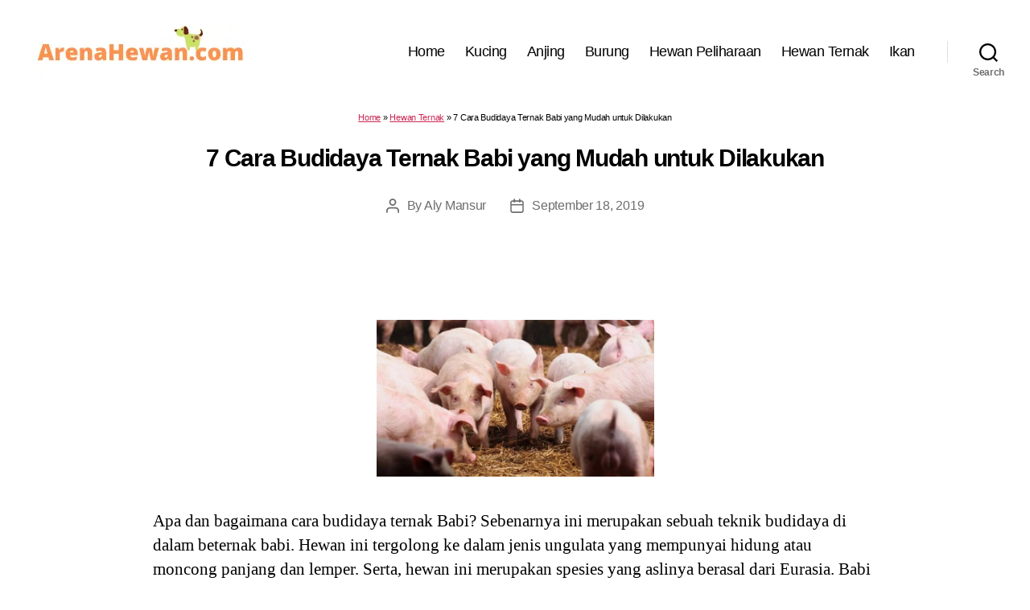

--- FILE ---
content_type: text/html; charset=UTF-8
request_url: https://arenahewan.com/cara-budidaya-ternak-babi
body_size: 35199
content:
<!DOCTYPE html><html class="no-js" lang="id-ID"><head><meta http-equiv="Content-Type" content="text/html; charset=utf-8"><meta name="viewport" content="width=device-width, initial-scale=1.0" ><link rel="profile" href="https://gmpg.org/xfn/11"><style>@charset "UTF-8";@media print{@page{margin:2cm}.entry-header,.site-footer{margin:0}.posts{padding:0}.entry-content,.entry-content p,.section-inner,.section-inner.max-percentage,.section-inner.medium,.section-inner.small,.section-inner.thin{max-width:100%;width:100%}body{background:#fff!important;color:#000;font:13pt Georgia,"Times New Roman",Times,serif;line-height:1.3}h1{font-size:20pt}.comments-header,.has-large-font-size,.has-normal-font-size,.has-regular-font-size,h2,h2.entry-title,h3,h4{font-size:14pt;margin-top:1cm}a{page-break-inside:avoid}blockquote{page-break-inside:avoid}h1,h2,h3,h4,h5,h6{page-break-after:avoid;page-break-inside:avoid}img{page-break-inside:avoid;page-break-after:avoid}pre,table{page-break-inside:avoid}dl,ol,ul{page-break-before:avoid}a,a:link,a:visited{background:0 0;font-weight:700;text-decoration:underline}a{page-break-inside:avoid}a[href^=http]:after{content:" < " attr(href) "> "}a:after>img{content:""}article a[href^="#"]:after{content:""}a:not(:local-link):after{content:" < " attr(href) "> "}#site-header,.comment .comment-metadata,.comment-form,.comments-wrapper,.footer-social-wrapper,.footer-widgets-outer-wrapper,.header-navigation-wrapper,.pagination-wrapper,.post-meta-wrapper.post-meta-single-bottom,.post-separator,.site-logo img{display:none}.entry-content .button,.entry-content .wp-block-button .wp-block-button__link,.entry-content .wp-block-button .wp-block-file__button{background:0 0;color:#000}}

	body,html{border:none;margin:0;padding:0}address,big,blockquote,button,caption,cite,code,em,fieldset,font,form,h1,h2,h3,h4,h5,h6,img,label,legend,li,ol,p,small,strike,sub,sup,table,td,th,tr,ul{border:none;font-size:inherit;line-height:inherit;margin:0;padding:0;text-align:inherit}blockquote::after,blockquote::before{content:""}html{font-size:62.5%;scroll-behavior:smooth}@media (prefers-reduced-motion:reduce){html{scroll-behavior:auto}}body{background:#f5efe0;box-sizing:border-box;color:#000;font-family:-apple-system,BlinkMacSystemFont,"Helvetica Neue",Helvetica,sans-serif;font-size:1.8rem;letter-spacing:-.015em;text-align:left}@supports (font-variation-settings:normal){body{font-family:"Inter var",-apple-system,BlinkMacSystemFont,"Helvetica Neue",Helvetica,sans-serif}}*,::after,::before{box-sizing:inherit;-webkit-font-smoothing:antialiased;word-break:break-word;word-wrap:break-word}#site-content{overflow:hidden}.entry-content::after,.group::after{clear:both;content:"";display:block}a,path{transition:all .15s linear}.screen-reader-text{border:0;clip:rect(1px,1px,1px,1px);-webkit-clip-path:inset(50%);clip-path:inset(50%);height:1px;margin:-1px;overflow:hidden;padding:0;position:absolute!important;width:1px;word-wrap:normal!important;word-break:normal}.screen-reader-text:focus{background-color:#f1f1f1;border-radius:3px;box-shadow:0 0 2px 2px rgba(0,0,0,.6);clip:auto!important;-webkit-clip-path:none;clip-path:none;color:#21759b;display:block;font-size:14px;font-size:.875rem;font-weight:700;height:auto;right:5px;line-height:normal;padding:15px 23px 14px;text-decoration:none;top:5px;width:auto;z-index:100000}.skip-link{left:-9999rem;top:2.5rem;z-index:999999999;text-decoration:underline}.skip-link:focus{display:block;left:6px;top:7px;font-size:14px;font-weight:600;text-decoration:none;line-height:normal;padding:15px 23px 14px;z-index:100000;right:auto}@media (prefers-reduced-motion:reduce){*{animation-duration:0s!important;transition-duration:0s!important}}main{display:block}.faux-heading,h1,h2,h3,h4,h5,h6{font-feature-settings:"lnum";font-variant-numeric:lining-nums;font-weight:700;letter-spacing:-.0415625em;line-height:1.25;margin:3.5rem 0 2rem}.heading-size-1,h1{font-size:3.6rem;font-weight:800;line-height:1.138888889}.heading-size-2,h2{font-size:3.2rem}.heading-size-3,h3{font-size:2.8rem}.heading-size-4,h4{font-size:2.4rem}.heading-size-5,h5{font-size:2.1rem}.heading-size-6,h6{font-size:1.6rem;letter-spacing:.03125em;text-transform:uppercase}p{line-height:1.5;margin:0 0 1em 0}dfn,em,i,q{font-style:italic}cite em,cite i,em em,em i,i em,i i{font-weight:bolder}big{font-size:1.2em}small{font-size:.75em}b,strong{font-weight:700}ins{text-decoration:underline}sub,sup{font-size:75%;line-height:0;position:relative;vertical-align:baseline}sup{top:-.5em}sub{bottom:-.25em}abbr,acronym{cursor:help}address{line-height:1.5;margin:0 0 2rem 0}hr{border-style:solid;border-width:.1rem 0 0 0;border-color:#dcd7ca;margin:4rem 0}.entry-content hr,hr.styled-separator{background:linear-gradient(to left,currentColor calc(50% - 16px),transparent calc(50% - 16px),transparent calc(50% + 16px),currentColor calc(50% + 16px));background-color:transparent!important;border:none;height:.1rem;overflow:visible;position:relative}.entry-content hr:not(.has-background),hr.styled-separator{color:#6d6d6d}.entry-content hr::after,.entry-content hr::before,hr.styled-separator::after,hr.styled-separator::before{background:currentColor;content:"";display:block;height:1.6rem;position:absolute;top:calc(50% - .8rem);transform:rotate(22.5deg);width:.1rem}.entry-content hr::before,hr.styled-separator::before{left:calc(50% - .5rem)}.entry-content hr::after,hr.styled-separator::after{right:calc(50% - .5rem)}a{color:#cd2653;text-decoration:underline}a:focus,a:hover{text-decoration:none}ol,ul{margin:0 0 3rem 3rem}ul{list-style:disc}ul ul{list-style:circle}ul ul ul{list-style:square}ol{list-style:decimal}ol ol{list-style:lower-alpha}ol ol ol{list-style:lower-roman}li{line-height:1.5;margin:.5rem 0 0 2rem}li>ol,li>ul{margin:1rem 0 0 2rem}.reset-list-style,.reset-list-style ol,.reset-list-style ul{list-style:none;margin:0}.reset-list-style li{margin:0}dd,dt{line-height:1.5}dt{font-weight:700}dt+dd{margin-top:.5rem}dd+dt{margin-top:1.5rem}blockquote{border-color:#cd2653;border-style:solid;border-width:0 0 0 .2rem;color:inherit;font-size:1em;margin:4rem 0;padding:.5rem 0 .5rem 2rem}cite{color:#6d6d6d;font-size:1.4rem;font-style:normal;font-weight:600;line-height:1.25}blockquote cite{display:block;margin:2rem 0 0 0}blockquote p:last-child{margin:0}code,kbd,pre,samp{font-family:monospace;font-size:.9em;padding:.4rem .6rem}code,kbd,samp{background:rgba(0,0,0,.075);border-radius:.2rem}pre{border:.1rem solid #dcd7ca;line-height:1.5;margin:4rem 0;overflow:auto;padding:3rem 2rem;text-align:left}pre code{background:0 0;padding:0}figure{display:block;margin:0}iframe{display:block;max-width:100%}video{display:block}embed,img,object,svg{display:block;height:auto;max-width:100%}.wp-caption-text,figcaption{color:#6d6d6d;display:block;font-size:1.5rem;font-weight:500;line-height:1.2;margin-top:1.5rem}.wp-caption-text a,figcaption a{color:inherit}blockquote.instagram-media,iframe.instagram-media{margin:auto!important}.gallery{display:flex;flex-wrap:wrap;margin:3em 0 3em -.8em;width:calc(100% + 1.6em)}.gallery-item{margin:.8em 0;padding:0 .8em;width:100%}.gallery-caption{display:block;margin-top:.8em}fieldset{border:.2rem solid #dcd7ca;padding:2rem}legend{font-size:.85em;font-weight:700;padding:0 1rem}label{display:block;font-size:1.6rem;font-weight:400;margin:0 0 .5rem 0}input[type=checkbox]+label,label.inline{display:inline;font-weight:400;margin-left:.5rem}input[type=checkbox]{-webkit-appearance:none;-moz-appearance:none;position:relative;top:2px;display:inline-block;margin:0;width:1.5rem;min-width:1.5rem;height:1.5rem;background:#fff;border-radius:0;border-style:solid;border-width:.1rem;border-color:#dcd7ca;box-shadow:none;cursor:pointer}input[type=checkbox]:checked::before{content:url(data:image/svg+xml;utf8,%3Csvg%20xmlns%3D%27http%3A%2F%2Fwww.w3.org%2F2000%2Fsvg%27%20viewBox%3D%270%200%2020%2020%27%3E%3Cpath%20d%3D%27M14.83%204.89l1.34.94-5.81%208.38H9.02L5.78%209.67l1.34-1.25%202.57%202.4z%27%20fill%3D%27%23000000%27%2F%3E%3C%2Fsvg%3E);position:absolute;display:inline-block;margin:-.1875rem 0 0 -.25rem;height:1.75rem;width:1.75rem}.button,.faux-button,.wp-block-button__link,.wp-block-file__button,button,input,textarea{font-family:-apple-system,BlinkMacSystemFont,"Helvetica Neue",Helvetica,sans-serif;line-height:1}@supports (font-variation-settings:normal){.button,.faux-button,.faux-button.more-link,.wp-block-button__link,.wp-block-file__button,button,input,textarea{font-family:"Inter var",-apple-system,BlinkMacSystemFont,"Helvetica Neue",Helvetica,sans-serif}}input,textarea{border-color:#dcd7ca;color:#000}code,input[type=email],input[type=tel],input[type=url]{direction:ltr}input[type=color],input[type=date],input[type=datetime-local],input[type=datetime],input[type=email],input[type=month],input[type=number],input[type=password],input[type=search],input[type=tel],input[type=text],input[type=time],input[type=url],input[type=week],textarea{-webkit-appearance:none;-moz-appearance:none;background:#fff;border-radius:0;border-style:solid;border-width:.1rem;box-shadow:none;display:block;font-size:1.6rem;letter-spacing:-.015em;margin:0;max-width:100%;padding:1.5rem 1.8rem;width:100%}select{font-size:1em}textarea{height:12rem;line-height:1.5;width:100%}input::-webkit-input-placeholder{line-height:normal}input:-ms-input-placeholder{line-height:normal}input::-moz-placeholder{line-height:revert}input[type=search]::-webkit-search-cancel-button,input[type=search]::-webkit-search-decoration,input[type=search]::-webkit-search-results-button,input[type=search]::-webkit-search-results-decoration{display:none}.button,.faux-button,.wp-block-button__link,.wp-block-file .wp-block-file__button,button,input[type=button],input[type=reset],input[type=submit]{-webkit-appearance:none;-moz-appearance:none;background:#cd2653;border:none;border-radius:0;color:#fff;cursor:pointer;display:inline-block;font-size:1.5rem;font-weight:600;letter-spacing:.0333em;line-height:1.25;margin:0;opacity:1;padding:1.1em 1.44em;text-align:center;text-decoration:none;text-transform:uppercase;transition:opacity .15s linear}.button:focus,.button:hover,.faux-button:focus,.faux-button:hover,.wp-block-button .wp-block-button__link:focus,.wp-block-button .wp-block-button__link:hover,.wp-block-file .wp-block-file__button:focus,.wp-block-file .wp-block-file__button:hover,button:focus,button:hover,input[type=button]:focus,input[type=button]:hover,input[type=reset]:focus,input[type=reset]:hover,input[type=submit]:focus,input[type=submit]:hover{text-decoration:underline}input[type=color]:focus,input[type=date]:focus,input[type=datetime-local]:focus,input[type=datetime]:focus,input[type=email]:focus,input[type=month]:focus,input[type=number]:focus,input[type=password]:focus,input[type=range]:focus,input[type=tel]:focus,input[type=text]:focus,input[type=time]:focus,input[type=url]:focus,input[type=week]:focus,textarea:focus{border-color:currentColor}input[type=search]:focus{outline:thin dotted;outline-offset:-4px}table{border:.1rem solid #dcd7ca;border-collapse:collapse;border-spacing:0;empty-cells:show;font-size:1.6rem;margin:4rem 0;max-width:100%;overflow:hidden;width:100%}.alignleft>table{margin:0}.alignright>table{margin:0}td,th{border:.1rem solid #dcd7ca;line-height:1.4;margin:0;overflow:visible;padding:.5em}caption{background:#dcd7ca;font-weight:600;padding:.5em;text-align:center}thead{vertical-align:bottom;white-space:nowrap}th{font-weight:700}.no-margin{margin:0}.no-padding{padding:0}.screen-height{min-height:100vh}.admin-bar .screen-height{min-height:calc(100vh - 32px)}@media (max-width:782px){.admin-bar .screen-height{min-height:calc(100vh - 46px)}}.screen-width{position:relative;left:calc(50% - 50vw);width:100vw}section{padding:5rem 0;width:100%}.section-inner{margin-left:auto;margin-right:auto;max-width:120rem;width:calc(100% - 4rem)}.section-inner.max-percentage{width:100%}.section-inner.thin{max-width:58rem}.section-inner.small{max-width:80rem}.section-inner.medium{max-width:100rem}.section-inner.no-margin{margin:0}.toggle{-moz-appearance:none;-webkit-appearance:none;color:inherit;cursor:pointer;font-family:inherit;position:relative;-webkit-touch-callout:none;-webkit-user-select:none;-khtml-user-select:none;-moz-user-select:none;-ms-user-select:none;text-align:inherit;user-select:none}button.toggle{background:0 0;border:none;box-shadow:none;border-radius:0;font-size:inherit;font-weight:400;letter-spacing:inherit;padding:0;text-transform:none}.js .show-js{display:block!important}.js .hide-js{display:none!important}.no-js .show-no-js{display:block!important}.no-js .hide-no-js{display:none!important}.font-size-xl{font-size:1.25em}.font-size-xs{font-size:.8em}.no-select{-webkit-touch-callout:none;-webkit-user-select:none;-moz-user-select:none;-ms-user-select:none;user-select:none}.color-accent,.color-accent-hover:focus,.color-accent-hover:hover{color:#cd2653}.bg-accent,.bg-accent-hover:focus,.bg-accent-hover:hover{background-color:#cd2653}.border-color-accent,.border-color-accent-hover:focus,.border-color-accent-hover:hover{border-color:#cd2653}.fill-children-accent,.fill-children-accent *{fill:#cd2653}.fill-children-current-color,.fill-children-current-color *{fill:currentColor}.opacity-0{opacity:0}.opacity-5{opacity:.05}.opacity-10{opacity:.1}.opacity-15{opacity:.15}.opacity-20{opacity:.2}.opacity-25{opacity:.25}.opacity-30{opacity:.3}.opacity-35{opacity:.35}.opacity-40{opacity:.4}.opacity-45{opacity:.45}.opacity-50{opacity:.5}.opacity-55{opacity:.55}.opacity-60{opacity:.6}.opacity-65{opacity:.65}.opacity-70{opacity:.7}.opacity-75{opacity:.75}.opacity-80{opacity:.8}.opacity-85{opacity:.85}.opacity-90{opacity:.9}.blend-mode-exclusion{mix-blend-mode:exclusion}.blend-mode-hue{mix-blend-mode:hue}.blend-mode-saturation{mix-blend-mode:saturation}.blend-mode-color{mix-blend-mode:color}.blend-mode-luminosity{mix-blend-mode:luminosity}.bg-image{background-position:center;background-repeat:no-repeat;background-size:cover}.bg-attachment-fixed{background-attachment:fixed}@supports (-webkit-overflow-scrolling:touch){.bg-attachment-fixed{background-attachment:scroll}}@media (prefers-reduced-motion:reduce){.bg-attachment-fixed{background-attachment:scroll}}.wp-block-image.is-resized{margin-left:auto;margin-right:auto}.search-form{align-items:stretch;display:flex;flex-wrap:nowrap;margin:0 0 -.8rem -.8rem}.search-form .search-field,.search-form .search-submit{margin:0 0 .8rem .8rem}.search-form label{align-items:stretch;display:flex;font-size:inherit;margin:0;width:100%}.search-form .search-field{width:100%}.search-form .search-submit{flex-shrink:0}.search-form .search-submit:focus,.search-form .search-submit:hover{text-decoration:none}ul.social-icons{display:flex;flex-wrap:wrap;margin:-.9rem 0 0 -.9rem;width:calc(100% + .9rem)}ul.social-icons li{margin:.9rem 0 0 .9rem}.social-icons a{align-items:center;background:#cd2653;border-radius:50%;color:#fff;display:flex;height:4.4rem;justify-content:center;padding:0;text-decoration:none;transition:transform .15s ease-in-out;width:4.4rem}.social-icons a:focus,.social-icons a:hover{transform:scale(1.1);text-decoration:none}.cover-modal{display:none;-ms-overflow-style:none;overflow:-moz-scrollbars-none}.cover-modal::-webkit-scrollbar{display:none!important}.cover-modal.show-modal{display:block;cursor:pointer}.cover-modal.show-modal>*{cursor:default}#site-header{background:#fff;position:relative}.header-inner{max-width:168rem;padding:3.15rem 0;z-index:100}.header-titles-wrapper{align-items:center;display:flex;justify-content:center;padding:0 4rem;text-align:center}body:not(.enable-search-modal) .header-titles-wrapper{justify-content:flex-start;padding-left:0;text-align:left}.site-description,.site-logo,.site-title{margin:0}.site-title{font-size:2.1rem;font-weight:600;line-height:1}.site-title a{color:inherit;display:block;text-decoration:none}.site-title a:focus,.site-title a:hover{text-decoration:underline}.site-description{margin-top:1rem;color:#6d6d6d;font-size:1.8rem;font-weight:500;display:none;letter-spacing:-.0311em;transition:all .15s linear}.site-logo a,.site-logo img{display:block}.header-titles .site-logo .site-logo{margin:0}.site-logo img{max-height:6rem;margin:0 auto;width:auto}body:not(.enable-search-modal) .site-logo img{margin:0}.overlay-header #site-header{background:0 0;margin:0;position:absolute;left:0;right:0;top:0;z-index:2}.overlay-header .header-inner{color:#fff}.overlay-header .site-description,.overlay-header .toggle{color:inherit}.overlay-header .header-inner .toggle-wrapper::before{background-color:currentColor;opacity:.25}.admin-bar.overlay-header #site-header{top:32px}@media (max-width:782px){.admin-bar.overlay-header #site-header{top:46px}}.header-navigation-wrapper{display:none}.header-toggles{display:none}.header-inner .toggle{align-items:center;display:flex;overflow:visible;padding:0 2rem}.header-inner .toggle svg{display:block;position:relative;z-index:1}.header-inner .toggle path{fill:currentColor}.toggle-inner{display:flex;justify-content:center;height:2.3rem;position:relative}.toggle-icon{display:block;overflow:hidden}.toggle-inner .toggle-text{color:#6d6d6d;font-size:1rem;font-weight:600;position:absolute;top:calc(100% + .5rem);width:auto;white-space:nowrap;word-break:break-all}.overlay-header .toggle-text{color:inherit}.header-inner .toggle:focus .toggle-text,.header-inner .toggle:hover .toggle-text{text-decoration:underline}.search-toggle{position:absolute;bottom:0;left:0;top:0}.search-toggle .toggle-icon,.search-toggle svg{height:2.5rem;max-width:2.3rem;width:2.3rem}.nav-toggle{position:absolute;bottom:0;right:0;top:0;width:6.6rem}.nav-toggle .toggle-icon,.nav-toggle svg{height:.8rem;width:2.6rem}.nav-toggle .toggle-inner{padding-top:.8rem}.primary-menu-wrapper{display:none}ul.primary-menu{display:flex;font-size:1.8rem;font-weight:500;letter-spacing:-.0277em;flex-wrap:wrap;justify-content:flex-end;margin:-.8rem 0 0 -1.6rem}.primary-menu .icon{display:block;height:.7rem;position:absolute;pointer-events:none;transform:rotate(-45deg);width:1.3rem}.primary-menu .icon::after,.primary-menu .icon::before{content:"";display:block;background-color:currentColor;position:absolute;bottom:calc(50% - .1rem);left:0}.primary-menu .icon::before{height:.9rem;width:.2rem}.primary-menu .icon::after{height:.2rem;width:.9rem}.primary-menu li{font-size:inherit;line-height:1.25;position:relative}.primary-menu>li{margin:.8rem 0 0 1.6rem}.primary-menu>li.menu-item-has-children>a{padding-right:2rem}.primary-menu>li>.icon{right:-.5rem;top:calc(50% - .4rem)}.primary-menu a{color:inherit;display:block;line-height:1.2;text-decoration:none}.primary-menu .current_page_ancestor,.primary-menu a:focus,.primary-menu a:hover{text-decoration:underline}.primary-menu li.current-menu-item>.link-icon-wrapper>a,.primary-menu li.current-menu-item>a{text-decoration:underline}.primary-menu li.current-menu-item>.link-icon-wrapper>a:focus,.primary-menu li.current-menu-item>.link-icon-wrapper>a:hover,.primary-menu li.current-menu-item>a:focus,.primary-menu li.current-menu-item>a:hover{text-decoration:none}.primary-menu ul{background:#000;border-radius:.4rem;color:#fff;font-size:1.7rem;opacity:0;padding:1rem 0;position:absolute;right:9999rem;top:calc(100% + 2rem);transition:opacity .15s linear,transform .15s linear,right 0s .15s;transform:translateY(.6rem);width:20rem;z-index:1}.primary-menu li.menu-item-has-children.focus>ul,.primary-menu li.menu-item-has-children:focus>ul,.primary-menu li.menu-item-has-children:hover>ul{right:0;opacity:1;transform:translateY(0);transition:opacity .15s linear,transform .15s linear}.primary-menu ul::after,.primary-menu ul::before{content:"";display:block;position:absolute;bottom:100%}.primary-menu ul::before{height:2rem;left:0;right:0}.primary-menu ul::after{border:.8rem solid transparent;border-bottom-color:#000;right:1.8rem}.primary-menu ul a{background:0 0;border:none;color:inherit;display:block;padding:1rem 2rem;transition:background-color .15s linear;width:100%}.primary-menu ul li.menu-item-has-children>a{padding-right:4.5rem}.primary-menu ul li.menu-item-has-children .icon{position:absolute;right:1.5rem;top:calc(50% - .5rem)}.primary-menu ul ul{top:-1rem}.primary-menu ul li.menu-item-has-children.focus>ul,.primary-menu ul li.menu-item-has-children:focus>ul,.primary-menu ul li.menu-item-has-children:hover>ul{right:calc(100% + 2rem)}.primary-menu ul ul::before{bottom:0;height:auto;left:auto;right:-2rem;top:0;width:2rem}.primary-menu ul ul::after{border-bottom-color:transparent;border-left-color:#000;bottom:auto;right:-1.6rem;top:2rem}.rtl .primary-menu ul ul::after{transform:rotate(180deg)}@media (any-pointer:coarse){.primary-menu>li.menu-item-has-children>a{padding-right:0;margin-right:2rem}.primary-menu ul li.menu-item-has-children>a{margin-right:4.5rem;padding-right:0;width:unset}}body.touch-enabled .primary-menu>li.menu-item-has-children>a{padding-right:0;margin-right:2rem}body.touch-enabled .primary-menu ul li.menu-item-has-children>a{margin-right:4.5rem;padding-right:0;width:unset}.menu-modal{background:#fff;display:none;opacity:0;overflow-y:auto;overflow-x:hidden;position:fixed;bottom:0;left:-99999rem;right:99999rem;top:0;transition:opacity .25s ease-in,left 0s .25s,right 0s .25s;z-index:99}.admin-bar .menu-modal{top:32px}@media (max-width:782px){.admin-bar .menu-modal{top:46px}}.menu-modal.show-modal{display:flex}.menu-modal.active{left:0;opacity:1;right:0;transition:opacity .25s ease-out}.menu-modal-inner{background:#fff;display:flex;justify-content:stretch;overflow:auto;-ms-overflow-style:auto;width:100%}.menu-wrapper{display:flex;flex-direction:column;justify-content:space-between;position:relative}button.close-nav-toggle{align-items:center;display:flex;font-size:1.6rem;font-weight:500;justify-content:flex-end;padding:3.1rem 0;width:100%}button.close-nav-toggle svg{height:1.6rem;width:1.6rem}button.close-nav-toggle .toggle-text{margin-right:1.6rem}.menu-modal .menu-top{flex-shrink:0}.modal-menu{position:relative;left:calc(50% - 50vw);width:100vw}.modal-menu li{border-color:#dedfdf;border-style:solid;border-width:.1rem 0 0 0;display:flex;flex-wrap:wrap;line-height:1;justify-content:flex-start;margin:0}.modal-menu>li>.ancestor-wrapper>a,.modal-menu>li>a{font-size:2rem;font-weight:700;letter-spacing:-.0375em}.modal-menu>li:last-child{border-bottom-width:.1rem}.modal-menu .ancestor-wrapper{display:flex;justify-content:space-between;width:100%}.modal-menu a{display:block;padding:2rem 2.5rem;text-decoration:none;width:100%}.modal-menu a:focus,.modal-menu a:hover,.modal-menu li.current-menu-item>.ancestor-wrapper>a,.modal-menu li.current_page_ancestor>.ancestor-wrapper>a{text-decoration:underline}button.sub-menu-toggle{border-left:.1rem solid #dedfdf;flex-shrink:0;margin:1rem 0;padding:0 2.5rem}button.sub-menu-toggle svg{height:.9rem;transition:transform .15s linear;width:1.5rem}button.sub-menu-toggle.active svg{transform:rotate(180deg)}.modal-menu ul{display:none;margin:0;width:100%}.modal-menu ul li{border-left-width:1rem}.modal-menu ul li a{color:inherit;font-weight:500}.menu-wrapper .menu-item{position:relative}.menu-wrapper .active{display:block}.menu-wrapper.is-toggling{pointer-events:none}.menu-wrapper.is-toggling .menu-item{position:absolute;top:0;left:0;margin:0;width:100%}.menu-wrapper.is-toggling .menu-bottom .social-menu .menu-item{width:auto}.menu-wrapper.is-animating .menu-item,.menu-wrapper.is-animating .toggling-target{transition-duration:250ms}.menu-wrapper.is-animating .menu-item{transition-property:transform}.menu-wrapper.is-toggling .toggling-target{display:block;position:absolute;top:0;left:0;opacity:1}.menu-wrapper.is-toggling .toggling-target.active{opacity:0}.menu-wrapper.is-animating.is-toggling .toggling-target{display:block;transition-property:opacity;opacity:0}.menu-wrapper.is-animating.is-toggling .toggling-target.active{opacity:1}.menu-wrapper.is-toggling .modal-menu>li:last-child li{border-top-color:transparent;border-bottom-width:.1rem}@media (prefers-reduced-motion:reduce){.menu-wrapper.is-animating .menu-item,.menu-wrapper.is-animating .toggling-target{transition-duration:1ms!important}}.expanded-menu{display:none}.mobile-menu{display:block}.menu-bottom{flex-shrink:0;padding:4rem 0}.menu-bottom nav{width:100%}.menu-copyright{display:none;font-size:1.6rem;font-weight:500;margin:0}.menu-copyright a:focus,.menu-copyright a:hover{text-decoration:underline}.menu-bottom .social-menu{justify-content:center}.search-modal{background:rgba(0,0,0,.2);display:none;opacity:0;position:fixed;bottom:0;left:-9999rem;top:0;transition:opacity .2s linear,left 0s .2s linear;width:100%;z-index:999}.admin-bar .search-modal.active{top:32px}@media (max-width:782px){.admin-bar .search-modal.active{top:46px}}.search-modal-inner{background:#fff;transform:translateY(-100%);transition:transform .15s linear,box-shadow .15s linear}.search-modal-inner .section-inner{display:flex;justify-content:space-between;max-width:168rem}.search-modal.active{left:0;opacity:1;transition:opacity .2s linear}.search-modal.active .search-modal-inner{box-shadow:0 0 2rem 0 rgba(0,0,0,.08);transform:translateY(0);transition:transform .25s ease-in-out,box-shadow .1s .25s linear}button.search-untoggle{align-items:center;display:flex;flex-shrink:0;justify-content:center;margin-right:-2.5rem;padding:0 2.5rem}.search-modal button.search-untoggle{color:inherit}.search-modal.active .search-untoggle{animation:popIn both .3s .2s}.search-untoggle svg{height:1.5rem;transition:transform .15s ease-in-out;width:1.5rem}.search-untoggle:focus svg,.search-untoggle:hover svg{transform:scale(1.15)}.search-modal form{margin:0;position:relative;width:100%}.search-modal .search-field{background:0 0;border:none;border-radius:0;color:inherit;font-size:2rem;letter-spacing:-.0277em;height:8.4rem;margin:0 0 0 -2rem;max-width:calc(100% + 2rem);padding:0 0 0 2rem;width:calc(100% + 2rem)}.search-modal .search-field::-webkit-input-placeholder{color:inherit}.search-modal .search-field:-ms-input-placeholder{color:inherit}.search-modal .search-field::-moz-placeholder{color:inherit;line-height:4}.search-modal .search-submit{position:absolute;right:-9999rem;top:50%;transform:translateY(-50%)}.search-modal .search-submit:focus{right:0}.cover-header{display:flex;overflow:hidden}.cover-header-inner-wrapper{display:flex;position:relative;flex-direction:column;justify-content:flex-end;width:100%}.cover-header-inner{padding:10rem 0 5rem 0;width:100%}.cover-color-overlay,.cover-color-overlay::before{position:absolute;bottom:0;left:0;right:0;top:0}.cover-color-overlay::before{background:currentColor;content:"";display:block}.cover-header .entry-header{position:relative;width:100%;z-index:1}.cover-header .entry-header *{color:#fff}body.template-cover .entry-header{background:0 0;padding:0}.cover-header .faux-heading,.cover-header h1,.cover-header h2,.cover-header h3,.cover-header h4,.cover-header h5,.cover-header h6{color:inherit}.cover-header .entry-header a{color:inherit}.to-the-content-wrapper{position:absolute;left:0;right:0;top:calc(100% + .5rem)}.to-the-content{align-items:center;display:flex;justify-content:center;height:4rem;text-decoration:none}.to-the-content svg{height:2rem;transition:transform .15s linear;transform:translateY(0);width:1.767rem}.to-the-content:focus svg,.to-the-content:hover svg{transform:translateY(20%)}body.template-full-width .entry-content>:not(.alignwide):not(.alignfull):not(.alignleft):not(.alignright):not(.is-style-wide),body.template-full-width [class*="__inner-container"]>:not(.alignwide):not(.alignfull):not(.alignleft):not(.alignright):not(.is-style-wide){max-width:120rem}body.template-full-width .entry-content .alignleft,body.template-full-width .entry-content .alignright{position:static}body.template-full-width .entry-content .alignleft,body.template-full-width [class*=wp-block].alignwide [class*="__inner-container"]>.alignleft,body.template-full-width [class*=wp-block].alignwide [class*="__inner-container"]>.wp-block-image .alignleft,body.template-full-width [class*=wp-block].alignwide [class*="__inner-container"]>p .alignleft{margin-left:0;position:static}body.template-full-width .entry-content>.alignleft,body.template-full-width [class*=wp-block].alignfull:not(.has-background) [class*="__inner-container"]>.alignleft,body.template-full-width [class*=wp-block].alignfull:not(.has-background) [class*="__inner-container"]>.wp-block-image .alignleft,body.template-full-width [class*=wp-block].alignfull:not(.has-background) [class*="__inner-container"]>p .alignleft{margin-left:2rem;position:static}body.template-full-width .entry-content .alignright,body.template-full-width [class*=wp-block].alignwide [class*="__inner-container"]>.alignright,body.template-full-width [class*=wp-block].alignwide [class*="__inner-container"]>.wp-block-image .alignright,body.template-full-width [class*=wp-block].alignwide [class*="__inner-container"]>p .alignright{margin-right:0;position:static}body.template-full-width .entry-content>.alignright,body.template-full-width [class*=wp-block].alignfull:not(.has-background) [class*="__inner-container"]>.alignright,body.template-full-width [class*=wp-block].alignfull:not(.has-background) [class*="__inner-container"]>.wp-block-image .alignright,body.template-full-width [class*=wp-block].alignfull:not(.has-background) [class*="__inner-container"]>p .alignright{margin-right:2rem;position:static}.archive-header{background-color:#fff;padding:4rem 0}.reduced-spacing .archive-header{padding-bottom:2rem}.archive-title{font-size:2.4rem;font-weight:700;letter-spacing:-.026666667em;margin:0}.archive-subtitle p:last-child{margin-bottom:0}body:not(.singular) main>article:first-of-type{padding:4rem 0 0}.no-search-results-form{padding-top:5rem}.singular .entry-header{background-color:#fff;padding:4rem 0}.entry-categories{line-height:1.25;margin-bottom:2rem}.entry-categories-inner{justify-content:center;display:flex;flex-wrap:wrap;margin:-.5rem 0 0 -1rem}.entry-categories a{border-bottom:.15rem solid currentColor;font-size:1.4rem;font-weight:700;letter-spacing:.036666667em;margin:.5rem 0 0 1rem;text-decoration:none;text-transform:uppercase}.entry-categories a:focus,.entry-categories a:hover{border-bottom-color:transparent}h1.entry-title,h2.entry-title{margin:0}.entry-title a{color:inherit;text-decoration:none}.entry-title a:focus,.entry-title a:hover{text-decoration:underline}.intro-text{margin-top:2rem}.singular .intro-text{font-size:2rem;letter-spacing:-.0315em;line-height:1.4}.post-meta-single-top .post-meta{justify-content:center}.post-meta-wrapper{margin-top:2rem;margin-right:auto;margin-left:auto;max-width:58rem;width:100%}.post-meta{color:#6d6d6d;display:flex;flex-wrap:wrap;font-size:1.5rem;font-weight:500;list-style:none;margin:-1rem 0 0 -2rem}.post-meta li{flex-shrink:0;letter-spacing:-.016875em;margin:1rem 0 0 2rem;max-width:calc(100% - 2rem)}.post-meta a{color:inherit;text-decoration:none}.post-meta a:focus,.post-meta a:hover{text-decoration:underline}.post-meta .meta-wrapper{align-items:center;display:flex;flex-wrap:nowrap}.post-meta .meta-icon{flex-shrink:0;margin-right:1rem}.sticky .post-sticky{color:inherit}.post-meta .post-author .meta-icon svg{width:1.6rem;height:1.8rem}.post-meta .post-categories .meta-icon svg{width:1.8rem;height:1.7rem}.post-meta .post-comment-link .meta-icon svg{width:1.8rem;height:1.8rem}.post-meta .post-date .meta-icon svg{width:1.7rem;height:1.8rem}.post-meta .post-edit .meta-icon svg{width:1.8rem;height:1.8rem}.post-meta .post-sticky .meta-icon svg{width:1.5rem;height:1.8rem}.post-meta .post-tags .meta-icon svg{width:1.8rem;height:1.8rem}.post-meta svg *{fill:currentColor}.featured-media{margin-top:5rem;position:relative}.singular .featured-media{margin-top:0}.singular .featured-media-inner{position:relative;left:calc(50% - 50vw);width:100vw}.singular .featured-media::before{background:#fff;content:"";display:block;position:absolute;bottom:50%;left:0;right:0;top:0}.featured-media img{margin:0 auto}.featured-media figcaption{margin:1.5rem auto 0 auto;text-align:center;width:calc(100% - 5rem)}.post-inner{padding-top:5rem}.reduced-spacing.missing-post-thumbnail .post-inner{padding-top:0}.post-nav-links{border-radius:.4rem;display:flex;font-size:.9em;font-weight:600;line-height:1;margin-top:3em;padding:0 .25em}.post-nav-links>*{padding:1em .75em}.post-meta-wrapper.post-meta-single-bottom{margin-top:3rem}.author-bio{margin-top:4rem;margin-right:auto;margin-left:auto;max-width:58rem;width:100%}.hide-avatars .author-bio{padding-left:0}.author-bio .author-title-wrapper{align-items:center;display:flex;margin:0 0 1rem 0}.author-bio .avatar{border-radius:50%;margin-right:1.5rem;height:5rem;width:5rem}.hide-avatars img.avatar{display:none}.author-bio p:last-child{margin-bottom:0}.author-bio .author-title{margin:0}.author-bio .author-link{display:block;font-size:1.6rem;font-weight:600;margin-top:1em;text-decoration:none}.author-bio .author-link:focus,.author-bio .author-link:hover{text-decoration:underline}.pagination-single{font-size:1.8rem;margin-top:5rem}.pagination-single-inner{display:flex;flex-direction:column}.pagination-single hr:first-child{margin:0 0 2.8rem 0}.pagination-single hr:last-child{margin:2.8rem 0 .8rem 0}.pagination-single a{align-items:baseline;display:flex;font-weight:600;letter-spacing:-.0275em;text-decoration:none;flex:1}.pagination-single a+a{margin-top:1rem}.pagination-single a .arrow{margin-right:1rem}.pagination-single a:focus .title,.pagination-single a:hover .title{text-decoration:underline}.has-text-color a{color:inherit}:root .has-accent-color{color:#cd2653}:root .has-accent-background-color{background-color:#cd2653;color:#fff}:root .has-primary-color{color:#000}:root .has-primary-background-color{background-color:#000;color:#f5efe0}:root .has-secondary-color{color:#6d6d6d}:root .has-secondary-background-color{background-color:#6d6d6d;color:#fff}:root .has-subtle-background-color{color:#dcd7ca}:root .has-subtle-background-background-color{background-color:#dcd7ca;color:#000}:root .has-background-color{color:#f5efe0}:root .has-background-background-color{background-color:#f5efe0;color:#000}.has-text-align-left{text-align:left}.has-text-align-center{text-align:center}.has-text-align-right{text-align:right}.has-drop-cap:not(:focus)::first-letter{color:#cd2653;font-family:-apple-system,BlinkMacSystemFont,"Helvetica Neue",Helvetica,sans-serif;font-size:5.1em;font-weight:800;margin:.05em .1em 0 0}.has-drop-cap:not(:focus)::first-letter::after{content:"";display:table;clear:both}.has-drop-cap:not(:focus)::after{padding:0}.entry-content .wp-block-archives,.entry-content .wp-block-categories,.entry-content .wp-block-cover-image,.entry-content .wp-block-latest-comments,.entry-content .wp-block-latest-posts,.entry-content .wp-block-pullquote,.entry-content .wp-block-quote.is-large,.entry-content .wp-block-quote.is-style-large,.has-drop-cap:not(:focus)::first-letter{font-family:-apple-system,BlinkMacSystemFont,"Helvetica Neue",Helvetica,sans-serif}@supports (font-variation-settings:normal){.entry-content .wp-block-archives,.entry-content .wp-block-categories,.entry-content .wp-block-cover-image p,.entry-content .wp-block-latest-comments,.entry-content .wp-block-latest-posts,.entry-content .wp-block-pullquote,.has-drop-cap:not(:focus)::first-letter{font-family:"Inter var",-apple-system,BlinkMacSystemFont,"Helvetica Neue",Helvetica,sans-serif}}.entry-content .has-small-font-size{font-size:.842em}.entry-content .has-normal-font-size,.entry-content .has-regular-font-size{font-size:1em}.entry-content .has-medium-font-size{font-size:1.1em;line-height:1.45}.entry-content .has-large-font-size{font-size:1.25em;line-height:1.4}.entry-content .has-larger-font-size{font-size:1.5em;line-height:1.3}[class*="_inner-container"]>:first-child{margin-top:0}[class*="_inner-container"]>:last-child{margin-bottom:0}.wp-block-archives:not(.alignwide):not(.alignfull),.wp-block-categories:not(.alignwide):not(.alignfull),.wp-block-code,.wp-block-columns:not(.alignwide):not(.alignfull),.wp-block-cover:not(.alignwide):not(.alignfull):not(.alignleft):not(.alignright):not(.aligncenter),.wp-block-embed:not(.alignwide):not(.alignfull):not(.alignleft):not(.alignright):not(.aligncenter),.wp-block-gallery:not(.alignwide):not(.alignfull):not(.alignleft):not(.alignright):not(.aligncenter),.wp-block-group:not(.has-background):not(.alignwide):not(.alignfull),.wp-block-image:not(.alignwide):not(.alignfull):not(.alignleft):not(.alignright):not(.aligncenter),.wp-block-latest-comments:not(.aligncenter):not(.alignleft):not(.alignright),.wp-block-latest-posts:not(.aligncenter):not(.alignleft):not(.alignright),.wp-block-media-text:not(.alignwide):not(.alignfull),.wp-block-preformatted,.wp-block-pullquote:not(.alignwide):not(.alignfull):not(.alignleft):not(.alignright),.wp-block-quote,.wp-block-quote.is-large,.wp-block-quote.is-style-large,.wp-block-verse,.wp-block-video:not(.alignwide):not(.alignfull){margin-bottom:3rem;margin-top:3rem}[class*="__inner-container"] .wp-block-cover:not(.alignfull):not(.alignwide):not(.alignleft):not(.alignright),[class*="__inner-container"] .wp-block-group:not(.alignfull):not(.alignwide):not(.alignleft):not(.alignright){margin-left:auto;margin-right:auto;max-width:58rem}.wp-block-archives,.wp-block-categories,.wp-block-latest-comments,.wp-block-latest-posts{list-style:none;margin-left:0}.wp-block-archives ul,.wp-block-categories ul,.wp-block-latest-comments ul,.wp-block-latest-posts ul{list-style:none}.entry-content .wp-block-archives>li,.entry-content .wp-block-categories>li,.entry-content .wp-block-latest-comment>li,.entry-content .wp-block-latest-posts>li{margin-left:0}.entry-content .wp-block-archives>li:last-child,.entry-content .wp-block-categories>li:last-child,.entry-content .wp-block-latest-comment>li:last-child,.entry-content .wp-block-latest-posts>li:last-child{margin-bottom:0}.entry-content .wp-block-archives *,.entry-content .wp-block-categories *,.entry-content .wp-block-latest-comments *,.entry-content .wp-block-latest-posts *{font-family:inherit}.entry-content .wp-block-archives li,.entry-content .wp-block-categories li,.entry-content .wp-block-latest-posts li{color:#6d6d6d}.wp-block-archives a,.wp-block-categories a,.wp-block-latest-comments a,.wp-block-latest-posts a{font-weight:700;text-decoration:none}.wp-block-archives a:focus,.wp-block-archives a:hover,.wp-block-categories a:focus,.wp-block-categories a:hover,.wp-block-latest-comments a:focus,.wp-block-latest-comments a:hover,.wp-block-latest-posts a:focus,.wp-block-latest-posts a:hover{text-decoration:underline}.wp-block-latest-comments__comment-meta,.wp-block-latest-posts a{font-weight:700;letter-spacing:-.025em;line-height:1.25}.wp-block-latest-comments__comment-date,.wp-block-latest-posts__post-date{color:#6d6d6d;font-size:.7em;font-weight:600;letter-spacing:normal;margin-top:.15em}.wp-block-embed figcaption,.wp-block-image figcaption{color:#6d6d6d;font-size:1.4rem;margin-bottom:0;margin-top:1.5rem}.wp-block-audio audio{width:100%}.wp-block-button{margin:3rem 0}.wp-block-button.is-style-outline{color:#cd2653}.is-style-outline .wp-block-button__link:not(.has-text-color){color:inherit}.is-style-outline .wp-block-button__link{padding:calc(1.1em - .2rem) calc(1.44em - .2rem)}.alignfull:not(.has-background) .wp-block-columns,.wp-block-columns.alignfull{padding-left:2rem;padding-right:2rem}.wp-block-column{margin-bottom:3.2rem}.wp-block-column>:first-child{margin-top:0}.wp-block-column>:last-child{margin-bottom:0}.wp-block-cover .wp-block-cover__inner-container,.wp-block-cover-image .wp-block-cover__inner-container{width:calc(100% - 4rem);padding:2rem 0}.wp-block-cover .wp-block-cover-image-text,.wp-block-cover .wp-block-cover-text,.wp-block-cover h2,.wp-block-cover-image .wp-block-cover-image-text,.wp-block-cover-image .wp-block-cover-text,.wp-block-cover-image h2{max-width:100%;padding:0}.wp-block-cover h2,.wp-block-cover-image h2{font-size:3.2rem}.wp-block-file{align-items:center;display:flex;flex-wrap:wrap;justify-content:space-between}.wp-block-file a:not(.wp-block-file__button){font-weight:700;text-decoration:none}.wp-block-file a:not(.wp-block-file__button):not(:last-child){margin-right:1rem}.wp-block-file a:not(.wp-block-file__button):focus,.wp-block-file a:not(.wp-block-file__button):hover{text-decoration:underline}.wp-block-file .wp-block-file__button{font-size:1.5rem;padding:1em 1.25em}.wp-block-file a.wp-block-file__button:visited{opacity:1}.wp-block-file a.wp-block-file__button:active,.wp-block-file a.wp-block-file__button:focus,.wp-block-file a.wp-block-file__button:hover{opacity:1;text-decoration:underline}.wp-block-gallery ul{list-style:none;margin:0 0 -1.6rem 0}figure.wp-block-gallery.aligncenter,figure.wp-block-gallery.alignnone{margin-bottom:3rem;margin-top:3rem}figure.wp-block-gallery.alignleft{margin:.3rem 2rem 2rem 0}figure.wp-block-gallery.alignright{margin:.3rem 0 2rem 2rem}figure.wp-block-gallery.alignwide{margin-bottom:4rem;margin-top:4rem}figure.wp-block-gallery.alignfull{margin-bottom:5rem;margin-top:5rem}.wp-block-group.has-background{padding:2rem;margin-bottom:0;margin-top:0}.wp-block-group__inner-container{margin:0 auto}.entry-content .wp-block-group p,.wp-block-group__inner-container{max-width:100%}.alignfull:not(.has-background)>.wp-block-group__inner-container>p:not(.has-background-color){padding-left:2rem;padding-right:2rem}.wp-block-media-text .wp-block-media-text__content{padding:3rem 2rem}.wp-block-media-text .wp-block-media-text__content p{max-width:none}.wp-block-media-text__content>:first-child{margin-top:0}.wp-block-media-text__content>:last-child{margin-bottom:0}.wp-block-pullquote{padding:0;position:relative}.wp-block-pullquote.alignleft,.wp-block-pullquote.alignright{max-width:calc(100% - 4rem)}.wp-block-pullquote::before{background:#fff;border-radius:50%;color:#cd2653;content:"â€";display:block;font-size:6.2rem;font-weight:500;line-height:1.2;margin:0 auto 1.5rem auto;text-align:center;height:4.4rem;width:4.4rem}.reduced-spacing .wp-block-pullquote::before{border:.1rem solid currentColor;font-size:5.9rem}.wp-block-pullquote blockquote{border:none;margin:0;padding:0}.wp-block-pullquote blockquote p{font-family:inherit;font-size:2.8rem;font-weight:700;line-height:1.178571429;letter-spacing:-.041785714em;max-width:100%}.wp-block-pullquote p:last-of-type{margin-bottom:0}.wp-block-pullquote cite{color:#6d6d6d;font-size:1.6rem;font-weight:500;margin-top:1.2rem}.wp-block-pullquote.alignleft p,.wp-block-pullquote.alignright p{font-size:2.8rem}.wp-block-pullquote.alignleft{text-align:left}.wp-block-pullquote.alignright{text-align:right}.wp-block-pullquote.alignleft::before{margin-left:0}.wp-block-pullquote.alignright::before{margin-right:0}.wp-block-pullquote.is-style-solid-color{padding:3rem 2rem}.wp-block-pullquote.is-style-solid-color::before{position:absolute;top:0;left:50%;transform:translateY(-50%) translateX(-50%)}.wp-block-pullquote.is-style-solid-color.alignleft::before,.wp-block-pullquote.is-style-solid-color.alignright::before{transform:translateY(-50%)}.wp-block-pullquote.is-style-solid-color.alignleft::before{left:2rem}.wp-block-pullquote.is-style-solid-color.alignright::before{left:auto;right:2rem}.wp-block-pullquote.is-style-solid-color blockquote{max-width:100%;text-align:inherit}.wp-block-pullquote.is-style-solid-color cite{color:inherit}hr.wp-block-separator{margin:3rem 0}.wp-block-separator.is-style-wide{max-width:calc(100vw - 4rem);position:relative;width:100%}.wp-block-separator.is-style-dots::before{background:0 0;color:inherit;font-size:3.2rem;font-weight:700;height:auto;letter-spacing:1em;padding-left:1em;position:static;transform:none;width:auto}.wp-block-separator.is-style-dots::after{content:none}.wp-block-search .wp-block-search__input{width:auto}.wp-block-table.is-style-stripes tbody tr:nth-child(odd){background:#dcd7ca}figure.wp-block-table.is-style-stripes{border-bottom:none}.wp-block-table.is-style-stripes table{border-collapse:inherit}.wp-block-quote cite,.wp-block-quote p{text-align:inherit}.wp-block-quote[style="text-align:center"]{border-width:0;padding:0}.wp-block-quote[style="text-align:right"]{border-width:0 .2rem 0 0;padding:0 2rem 0 0}.wp-block-quote.is-large,.wp-block-quote.is-style-large{border:none;padding:0;margin-left:auto;margin-right:auto}.wp-block-quote.is-large p,.wp-block-quote.is-style-large p{font-family:inherit;font-size:2.4rem;font-style:normal;font-weight:700;letter-spacing:-.02em;line-height:1.285}.wp-block-quote.is-large cite,.wp-block-quote.is-large footer,.wp-block-quote.is-style-large cite,.wp-block-quote.is-style-large footer{font-size:1.6rem;text-align:inherit}.entry-content .wp-block-latest-comments li{margin:2rem 0}.has-avatars .wp-block-latest-comments__comment .wp-block-latest-comments__comment-excerpt,.has-avatars .wp-block-latest-comments__comment .wp-block-latest-comments__comment-meta{margin-left:5.5rem}.entry-content .wp-block-latest-comments a{text-decoration:none}.entry-content .wp-block-latest-comments a:focus,.entry-content .wp-block-latest-comments a:hover{text-decoration:underline}.wp-block-latest-comments__comment{font-size:inherit}.wp-block-latest-comments__comment-date{margin-top:.4em}.wp-block-latest-comments__comment-excerpt p{font-size:.7em;margin:.9rem 0 2rem 0}.wp-block-latest-posts.is-grid li{border-top:.2rem solid #dcd7ca;margin-top:2rem;padding-top:1rem}.wp-block-latest-posts.has-dates{list-style:none}.wp-block-latest-posts.has-dates:not(.is-grid) li{margin-top:1.5rem}.wp-block-latest-posts.has-dates:not(.is-grid) li:first-child{margin-top:0}.entry-content{line-height:1.5}.entry-content>*{margin-left:auto;margin-right:auto;margin-bottom:1.25em}.entry-content>:first-child{margin-top:0}.entry-content>:last-child{margin-bottom:0}.read-more-button-wrap{margin-top:1em;text-align:center}.entry-content a:focus,.entry-content a:hover{text-decoration:none}.entry-content li,.entry-content p{line-height:1.4}.entry-content h1,.entry-content h2,.entry-content h3,.entry-content h4,.entry-content h5,.entry-content h6{margin:3.5rem auto 2rem}.entry-content ol ol,.entry-content ol ul,.entry-content ul ol,.entry-content ul ul{margin-bottom:1rem}.entry-content hr{margin:4rem auto}.entry-content dl,.entry-content dt,.entry-content ol,.entry-content p,.entry-content ul{font-family:NonBreakingSpaceOverride,"Hoefler Text",Garamond,"Times New Roman",serif;letter-spacing:normal}.entry-content .wp-caption-text,.entry-content cite,.entry-content figcaption{font-family:-apple-system,BlinkMacSystemFont,"Helvetica Neue",Helvetica,sans-serif}@supports (font-variation-settings:normal){.entry-content .wp-caption-text,.entry-content cite,.entry-content figcaption{font-family:"Inter var",-apple-system,BlinkMacSystemFont,"Helvetica Neue",Helvetica,sans-serif}}.entry-content>:not(.alignwide):not(.alignfull):not(.alignleft):not(.alignright):not(.is-style-wide){max-width:58rem;width:calc(100% - 4rem)}[class*="__inner-container"]>:not(.alignwide):not(.alignfull):not(.alignleft):not(.alignright):not(.is-style-wide){max-width:58rem;width:100%}.aligncenter,.alignleft,.alignnone,.alignright,.alignwide{margin-top:4rem;margin-right:auto;margin-bottom:4rem;margin-left:auto}[class*="__inner-container"]>:not(.alignwide):not(.alignfull):not(.alignleft):not(.alignright){margin-left:auto;margin-right:auto}.alignfull{margin-top:5rem;margin-right:auto;margin-bottom:5rem;margin-left:auto;max-width:100vw;position:relative;width:100%}[class*="__inner-container"]>.alignfull{max-width:100%}.alignwide{max-width:120rem;position:relative;width:calc(100% - 4rem)}[class*="__inner-container"]>.alignwide{width:100%}.aligncenter,.aligncenter img{margin-left:auto;margin-right:auto}.alignleft,.alignright{max-width:50%}.alignleft{float:left;margin:.3rem 2rem 2rem 2rem}.alignright{float:right;margin:.3rem 2rem 2rem 2rem}[class*=wp-block].alignfull:not(.has-background) [class*="__inner-container"]>.alignleft,[class*=wp-block].alignfull:not(.has-background) [class*="__inner-container"]>.wp-block-image .alignleft,[class*=wp-block].alignfull:not(.has-background) [class*="__inner-container"]>p .alignleft{margin-left:2rem}[class*=wp-block].alignfull:not(.has-background) [class*="__inner-container"]>.alignright,[class*=wp-block].alignfull:not(.has-background) [class*="__inner-container"]>.wp-block-image .alignright,[class*=wp-block].alignfull:not(.has-background) [class*="__inner-container"]>p .alignright{margin-right:2rem}.alignfull>.wp-caption-text,.alignfull>figcaption{margin-left:auto;margin-right:auto;max-width:58rem;width:calc(100% - 4rem)}.comments-wrapper{margin-top:5rem}.comment-reply-title{margin:0 0 4rem 0;text-align:center}.comments .comment,.comments .pingback,.comments .review,.comments .trackback{padding-top:3.5rem}div.comment:first-of-type{margin-top:3.5rem;padding-top:0}.comments .comments-header+div{margin-top:0;padding-top:0}.comment-body{position:relative}.comment .comment{padding-left:5%}.comment-meta{line-height:1.1;margin-bottom:1.5rem;min-height:5rem;padding-left:5rem;position:relative}.hide-avatars .comment-meta{min-height:0;padding-left:0}.comment-meta a{color:inherit}.comment-author{font-size:1.8rem;font-weight:700;letter-spacing:-.027777778em}.comment-author a{text-decoration:underline}.comment-author a:focus,.comment-author a:hover{text-decoration:none}.comment-meta .avatar{height:4rem;position:absolute;left:0;top:0;width:4rem}.comment-author .url{text-decoration:underline}.comment-metadata{color:#6d6d6d;font-size:1.4rem;font-weight:500;margin-top:.6rem}.comment-metadata a{text-decoration:none}.comment-metadata a:focus,.comment-metadata a:hover{text-decoration:underline}.comment-content.entry-content>:not(.alignwide):not(.alignfull):not(.alignleft):not(.alignright):not(.is-style-wide){width:100%}.comment-content.entry-content .alignleft{margin-left:0}.comment-content.entry-content .alignright{margin-right:0}.comment-footer-meta{align-items:center;display:flex;flex-wrap:wrap;font-size:1.2rem;font-weight:600;justify-content:flex-start;letter-spacing:.030833333em;line-height:1;margin:1.5rem 0 -1rem -1.5rem;text-transform:uppercase}.comment-footer-meta>*{margin:0 0 1rem 1.5rem}.comment-reply-link{background-color:#cd2653;color:#fff;display:block;padding:.7rem}.bypostauthor .comment-footer-meta .by-post-author{display:block}.comment-footer-meta a{text-decoration:none}.comment-footer-meta a:focus,.comment-footer-meta a:hover{text-decoration:underline}.pingback .comment-meta,.trackback .comment-meta{padding-left:0}.comments-pagination{display:flex;flex-wrap:wrap;justify-content:space-between;margin-top:6rem;text-align:center}.comments-pagination.only-next{justify-content:flex-end}.comments-pagination .page-numbers{display:none;text-decoration:none}.comments-pagination .page-numbers:focus,.comments-pagination .page-numbers:hover{text-decoration:underline}.comments-pagination .next,.comments-pagination .prev{display:block}.comments-pagination .prev{left:0}.comments-pagination .next{right:0;text-align:right}.comment-respond::after{clear:both;content:"";display:block}.comment-respond .comment-notes,.comment-respond .logged-in-as{color:#6d6d6d;font-size:1.6rem;line-height:1.4;margin:-3rem 0 4rem 0;text-align:center}.comment-respond .comment-notes a,.comment-respond .logged-in-as a{color:inherit;text-decoration:none}.comment-respond .comment-notes a:focus,.comment-respond .comment-notes a:hover,.comment-respond .logged-in-as a:focus,.comment-respond .logged-in-as a:hover{text-decoration:underline}.comment-respond p{line-height:1.1;margin-bottom:2rem;margin-left:auto;margin-right:auto}.comment-respond p:not(.comment-notes){max-width:58rem}.comment-form-cookies-consent{align-items:baseline;display:flex}.comment-respond>p:last-of-type{margin-bottom:0}.comment-respond label{display:block}.comment-respond input[type=checkbox]+label{font-size:1.5rem;line-height:1.25}.comment-respond input[type=email],.comment-respond input[type=text],.comment-respond textarea{margin-bottom:0}.comment-respond textarea{height:15rem}.comment-respond #submit{display:block}.comment-respond .comments-closed{text-align:center}.comments .comment-respond{padding:3rem 0 0}.comments .comment-respond .comment-notes,.comments .comment-respond .comment-reply-title,.comments .comment-respond .logged-in-as{text-align:left}.comment-reply-title small{display:block;font-size:1.6rem;font-weight:600;letter-spacing:-.0277em;margin:.5rem 0 0 0;white-space:nowrap}.comment-reply-title small a{text-decoration:none}.comment-reply-title small a:focus,.comment-reply-title small a:hover{text-decoration:underline}.pagination .nav-links{align-items:baseline;display:flex;flex-wrap:wrap;font-size:1.8rem;font-weight:600;margin:-1.5rem 0 0 -2.5rem;width:calc(100% + 2.5rem)}.pagination-separator{margin:5rem 0}.nav-links>*{margin:1.5rem 0 0 2.5rem}.nav-links .placeholder{display:none;visibility:hidden}.pagination a{text-decoration:none}.pagination a:focus,.pagination a:hover{text-decoration:underline}.pagination .dots{transform:translateY(-.3em);color:#6d6d6d}.nav-short{display:none}.error404 #site-content{padding-top:4rem}.error404-content{text-align:center}.error404 #site-content .search-form{justify-content:center;margin-top:3rem}.widget{margin-top:3rem}.widget:first-child{margin-top:0}.widget-content>div>:first-child{margin-top:0}.widget-content>div>:last-child{margin-bottom:0}.widget .widget-title{margin:0 0 2rem}.widget li{margin:2rem 0 0 0}.widget li:first-child,.widget li>ol,.widget li>ul{margin-top:0}.widget table,.widget table *{border-color:#dedfdf}.widget table caption{background-color:#dedfdf}.widget .post-date,.widget .rss-date{color:#6d6d6d;display:block;font-size:.85em;font-weight:500;margin-top:.2rem}.widget select{max-width:100%}.widget-content .rssSummary,.widget_text dl,.widget_text dt,.widget_text ol,.widget_text p,.widget_text ul{font-family:NonBreakingSpaceOverride,"Hoefler Text",Garamond,"Times New Roman",serif;letter-spacing:normal}.widget-content .wp-caption-text,.widget-content cite,.widget-content figcaption{font-family:-apple-system,BlinkMacSystemFont,"Helvetica Neue",Helvetica,sans-serif}@supports (font-variation-settings:normal){.widget-content .wp-caption-text,.widget-content cite,.widget-content figcaption{font-family:"Inter var",-apple-system,BlinkMacSystemFont,"Helvetica Neue",Helvetica,sans-serif}}.widget_archive ul,.widget_categories ul,.widget_meta ul,.widget_nav_menu ul,.widget_pages ul,.widget_recent_comments ul,.widget_recent_entries ul,.widget_rss ul{list-style:none;margin:0}.widget_archive li,.widget_categories li,.widget_meta li,.widget_nav_menu li,.widget_pages li{color:#6d6d6d;margin:.3rem 0}.widget_archive li li,.widget_categories li li,.widget_meta li li,.widget_nav_menu li li,.widget_pages li li{margin-left:2rem}.widget_archive a,.widget_categories a,.widget_meta a,.widget_nav_menu a,.widget_pages a{font-weight:700;text-decoration:none}.widget_archive a:focus,.widget_archive a:hover,.widget_categories a:focus,.widget_categories a:hover,.widget_meta a:focus,.widget_meta a:hover,.widget_nav_menu a:focus,.widget_nav_menu a:hover,.widget_pages a:focus,.widget_pages a:hover{text-decoration:underline}.calendar_wrap{font-size:2.4rem}.calendar_wrap td,.calendar_wrap th{font-size:1em;font-weight:500;line-height:1;padding:2.5% 2.5% 1.75% 2.5%;text-align:center}.calendar_wrap tfoot td{border-bottom:none}.calendar_wrap tfoot a{text-decoration:none}.calendar_wrap tfoot #prev{text-align:left}.calendar_wrap tfoot #next{text-align:right}.widget_media_gallery .gallery{margin:0 -.4em -.8em -.4em;width:calc(100% + .8em)}.widget_media_gallery .gallery-item{margin:0 0 .8em 0;padding:0 .4em}.widget_nav_menu .widget-content>div>ul{margin-left:0}.widget_recent_comments li{font-weight:700}.widget_recent_comments a{text-decoration:none}.widget_recent_comments a:focus,.widget_recent_comments a:hover{text-decoration:underline}.widget_recent_entries a{font-weight:700;text-decoration:none}.widget_recent_entries a:focus,.widget_recent_entries a:hover{text-decoration:underline}.widget_rss .widget-title a.rsswidget:first-of-type{display:none}.widget_rss .rsswidget{font-weight:700}.widget_rss a{text-decoration:none}.widget_rss a:focus,.widget_rss a:hover{text-decoration:underline}.widget_rss .rssSummary{margin-top:.5rem}.widget_rss cite::before{content:"â€” "}.widget_search .search-field{border-color:#dedfdf}.widget_tag_cloud a{font-weight:700;margin-right:.5rem;text-decoration:none;white-space:nowrap}.widget_tag_cloud a:focus,.widget_tag_cloud a:hover{text-decoration:underline}#site-footer,.footer-nav-widgets-wrapper{background-color:#fff;border-color:#dedfdf;border-style:solid;border-width:0}.footer-top-hidden #site-footer,.footer-top-visible .footer-nav-widgets-wrapper{margin-top:5rem}.reduced-spacing.footer-top-hidden #site-footer,.reduced-spacing.footer-top-visible .footer-nav-widgets-wrapper{border-top-width:.1rem}#site-footer,.footer-top,.footer-widgets-outer-wrapper{padding:3rem 0}.footer-top{display:flex;border-bottom:.1rem solid #dedfdf;justify-content:space-between}.footer-menu{font-size:1.8rem;font-weight:700;letter-spacing:-.0277em}.footer-menu li{line-height:1.25;margin:.25em 0 0 0}.footer-menu a{text-decoration:none}.footer-menu a:focus,.footer-menu a:hover{text-decoration:underline}.footer-social-wrapper{margin:0;width:100%}.has-footer-menu .footer-social-wrapper{flex-shrink:0;margin-left:1rem;width:50%}ul.footer-social{margin:-.5rem 0 0 -.5rem}.has-footer-menu .footer-social{justify-content:flex-end}ul.footer-social li{margin:.5rem 0 0 .5rem}.footer-social a{background-color:#cd2653;height:3.6rem;width:3.6rem}.footer-social a::before{font-size:1.6rem}.footer-widgets-outer-wrapper{border-bottom:.1rem solid #dedfdf}.footer-widgets+.footer-widgets{margin-top:3rem}#site-footer{font-size:1.6rem}#site-footer .section-inner{align-items:baseline;display:flex;justify-content:space-between}#site-footer a{text-decoration:none}#site-footer a:focus,#site-footer a:hover{text-decoration:underline}.footer-copyright a,.powered-by-wordpress a{color:inherit}.powered-by-wordpress,.to-the-top{color:#6d6d6d}a.to-the-top>*{pointer-events:none}.footer-copyright{font-weight:600;margin:0}.powered-by-wordpress{display:none;margin:0 0 0 2.4rem}.to-the-top-long{display:none}@media (max-width:479px){.wp-block-pullquote.alignleft,.wp-block-pullquote.alignright{float:none}ol,ul{margin:0 0 3rem 2rem}li{margin:.5rem 0 0 1rem}}@media (min-width:480px){.wp-block-cover-image.alignleft,.wp-block-cover-image.alignright,.wp-block-cover.alignleft,.wp-block-cover.alignright,.wp-block-embed.alignleft,.wp-block-embed.alignright,.wp-block-gallery.alignleft,.wp-block-gallery.alignright,.wp-block-pullquote.alignleft,.wp-block-pullquote.alignright{max-width:26rem}.wp-block-table.alignleft,.wp-block-table.alignright{max-width:100%}.alignleft,.alignright{max-width:26rem}}@media (max-width:599px){.wp-block-column:last-child{margin-bottom:0}.wp-block-columns+.wp-block-columns{margin-top:.2rem}.wp-block-columns.alignwide+.wp-block-columns.alignwide{margin-top:-.8rem}.wp-block-columns.alignfull+.wp-block-columns.alignfull{margin-top:-1.8rem}}@media (min-width:600px){.wp-block-columns.alignfull+.wp-block-columns.alignfull,.wp-block-columns.alignwide+.wp-block-columns.alignwide{margin-top:-4rem}}@media (min-width:660px){figure.wp-block-gallery.alignleft{margin-left:calc((100vw - 58rem - 8rem)/ -2)}figure.wp-block-gallery.alignright{margin-right:calc((100vw - 58rem - 8rem)/ -2)}.entry-content>.alignleft{margin-left:4rem}.entry-content>.wp-block-image .alignleft,.entry-content>p .alignleft{margin-left:calc((100vw - 58rem - 8rem)/ -2)}[class*=wp-block]:not(.alignwide):not(.alignfull) [class*="__inner-container"]>.alignleft,[class*=wp-block]:not(.alignwide):not(.alignfull) [class*="__inner-container"]>.wp-block-image .alignleft,[class*=wp-block]:not(.alignwide):not(.alignfull) [class*="__inner-container"]>p .alignleft{margin-left:0}.entry-content>.alignright{margin-right:4rem}.entry-content>.wp-block-image .alignright,.entry-content>p .alignright{margin-right:calc((100vw - 58rem - 8rem)/ -2)}[class*=wp-block]:not(.alignwide):not(.alignfull) [class*="__inner-container"]>.alignright,[class*=wp-block]:not(.alignwide):not(.alignfull) [class*="__inner-container"]>.wp-block-image .alignright,[class*=wp-block]:not(.alignwide):not(.alignfull) [class*="__inner-container"]>p .alignright{margin-right:0}}@media (min-width:700px){ol,ul{margin-bottom:4rem}pre{padding:3rem}hr{margin:8rem auto}table{font-size:1.8rem}.gallery-columns-2 .gallery-item{max-width:50%}.gallery-columns-3 .gallery-item{max-width:33.33%}.gallery-columns-4 .gallery-item{max-width:25%}.gallery-columns-5 .gallery-item{max-width:20%}.gallery-columns-6 .gallery-item{max-width:16.66%}.gallery-columns-7 .gallery-item{max-width:14.28%}.gallery-columns-8 .gallery-item{max-width:12.5%}.gallery-columns-9 .gallery-item{max-width:11.11%}.heading-size-1,.heading-size-2,.heading-size-3,h1,h2,h3{margin:6rem auto 3rem}.heading-size-4,.heading-size-5,.heading-size-6,h4,h5,h6{margin:4.5rem auto 2.5rem}.heading-size-1,h1{font-size:6.4rem}.heading-size-2,h2{font-size:4.8rem}.heading-size-3,h3{font-size:4rem}.heading-size-4,h4{font-size:3.2rem}.heading-size-5,h5{font-size:2.4rem}.heading-size-6,h6{font-size:1.8rem}fieldset{padding:3rem}legend{padding:0 1.5rem}.button,.faux-button,.wp-block-button__link,button,input[type=button],input[type=reset],input[type=submit]{font-size:1.7rem}.wp-caption-text,figcaption{margin-top:1.8rem}section{padding:8rem 0}.section-inner{width:calc(100% - 8rem)}.header-inner{padding:3.8rem 0}.site-title{font-size:2.4rem;font-weight:700}.site-description{display:block}.site-logo img{max-height:9rem;transition:height .15s linear,width .15s linear,max-height .15s linear}.toggle-inner .toggle-text{font-size:1.2rem}.search-toggle{left:2rem}.nav-toggle{right:2rem}button.close-nav-toggle{font-size:1.8rem;padding:4rem 0}button.close-nav-toggle svg{height:2rem;width:2rem}button.close-nav-toggle .toggle-text{margin-right:2.1rem}.modal-menu{left:auto;width:100%}.modal-menu>li>.ancestor-wrapper>a,.modal-menu>li>a{font-size:2.4rem;padding:2.5rem 0}.modal-menu ul li{border-left-color:transparent}.modal-menu>li>.ancestor-wrapper>button.sub-menu-toggle{padding:0 3rem}.modal-menu>li>.ancestor-wrapper>button.sub-menu-toggle svg{height:1.1rem;width:1.8rem}.menu-bottom{align-items:center;display:flex;justify-content:space-between;padding:4.4rem 0}.menu-copyright{display:block;flex-shrink:0;margin-right:4rem}.search-modal form{position:relative;width:100%}.search-untoggle svg{height:2.5rem;width:2.5rem}.search-modal .search-field{border:none;font-size:3.2rem;height:14rem}.search-modal .search-field::-moz-placeholder{line-height:4.375}.featured-media figcaption{margin:2rem auto 0 auto;width:calc(100% - 8rem)}.cover-header-inner{padding:18rem 0 8rem 0}.to-the-content-wrapper{top:calc(100% + 1.8rem)}.to-the-content{height:6rem}.to-the-content svg{height:2.4rem;width:2.12rem}body.template-full-width .entry-content>:not(.alignwide):not(.alignfull):not(.alignleft):not(.alignright):not(.is-style-wide){width:calc(100% - 8rem)}body.template-full-width .alignfull:not(.has-background)>.wp-block-group__inner-container>p:not(.has-background-color){padding-left:4rem;padding-right:4rem}body.template-full-width [class*=wp-block].alignfull [class*="__inner-container"]>.alignleft,body.template-full-width [class*=wp-block].alignfull [class*="__inner-container"]>.wp-block-image .alignleft,body.template-full-width [class*=wp-block].alignfull [class*="__inner-container"]>p .alignleft{margin-left:4rem}body.template-full-width [class*=wp-block].alignfull [class*="__inner-container"]>.alignright,body.template-full-width [class*=wp-block].alignfull [class*="__inner-container"]>.wp-block-image .alignright,body.template-full-width [class*=wp-block].alignfull [class*="__inner-container"]>p .alignright{margin-right:4rem}.archive-header{padding:8rem 0}.reduced-spacing .archive-header{padding-bottom:3rem}.archive-title{font-size:3.2rem}body:not(.singular) main>article:first-of-type{padding:8rem 0 0}h2.entry-title{font-size:6.4rem}.no-search-results-form{padding-top:8rem}.singular .entry-header{padding:8rem 0}.entry-categories{margin-bottom:3rem}.entry-categories-inner{margin:-1rem 0 0 -2rem}.entry-categories a{font-size:1.5rem;margin:1rem 0 0 2rem}.intro-text{font-size:2rem;margin-top:2.5rem}.singular .intro-text{font-size:2.6rem}.post-meta-wrapper{margin-top:3rem}.post-meta{font-size:1.6rem;margin:-1.4rem 0 0 -3rem}.post-meta li{margin:1.4rem 0 0 3rem;max-width:calc(100% - 3rem)}.featured-media{margin-top:6rem}.post-inner{padding-top:8rem}.post-meta-wrapper.post-meta-single-bottom{margin-top:4rem}.author-bio{margin-top:8rem;min-height:8rem;padding-left:10rem;position:relative}.author-bio .avatar{position:absolute;left:0;top:0;height:8rem;width:8rem}.pagination-single{font-size:2.4rem;margin-top:8rem}.pagination-single-inner{flex-direction:row;justify-content:space-between}.pagination-single.only-next .pagination-single-inner{justify-content:flex-end}.pagination-single hr:first-child{margin:0 0 4rem 0}.pagination-single hr:last-child{margin:4rem 0 .8rem 0}.pagination-single a+a{margin:0 0 0 4rem}.pagination-single a .arrow{margin:0 2rem 0 0}.pagination-single .next-post{flex-direction:row-reverse;text-align:right}.pagination-single .next-post .arrow{margin:0 0 0 2rem}.wp-block-embed figcaption,.wp-block-image figcaption{font-size:1.6rem}.wp-block-archives:not(.alignwide):not(.alignfull),.wp-block-categories:not(.alignwide):not(.alignfull),.wp-block-code,.wp-block-columns:not(.alignwide):not(.alignfull),.wp-block-cover:not(.alignwide):not(.alignfull):not(.alignleft):not(.alignright):not(.aligncenter),.wp-block-embed:not(.alignwide):not(.alignfull):not(.alignleft):not(.alignright):not(.aligncenter),.wp-block-gallery:not(.alignwide):not(.alignfull):not(.alignleft):not(.alignright):not(.aligncenter),.wp-block-group:not(.has-background):not(.alignwide):not(.alignfull),.wp-block-image:not(.alignwide):not(.alignfull):not(.alignleft):not(.alignright):not(.aligncenter),.wp-block-latest-comments:not(.aligncenter):not(.alignleft):not(.alignright),.wp-block-latest-posts:not(.aligncenter):not(.alignleft):not(.alignright),.wp-block-media-text:not(.alignwide):not(.alignfull),.wp-block-preformatted,.wp-block-pullquote:not(.alignwide):not(.alignfull):not(.alignleft):not(.alignright),.wp-block-quote,.wp-block-quote.is-large,.wp-block-quote.is-style-large,.wp-block-verse,.wp-block-video:not(.alignwide):not(.alignfull){margin-bottom:4rem;margin-top:4rem}.wp-block-columns.alignfull+.wp-block-columns.alignfull,.wp-block-columns.alignwide+.wp-block-columns.alignwide{margin-top:-6rem}.entry-content .wp-block-columns h1,.entry-content .wp-block-columns h2,.entry-content .wp-block-columns h3,.entry-content .wp-block-columns h4,.entry-content .wp-block-columns h5,.entry-content .wp-block-columns h6{margin:3.5rem 0 2rem}.wp-block-cover .wp-block-cover__inner-container,.wp-block-cover-image .wp-block-cover__inner-container{width:calc(100% - 8rem)}.wp-block-cover h2,.wp-block-cover-image h2{font-size:4.8rem}figure.wp-block-gallery.aligncenter,figure.wp-block-gallery.alignnone{margin-bottom:4rem;margin-top:4rem}figure.wp-block-gallery.alignfull,figure.wp-block-gallery.alignwide{margin-bottom:6rem;margin-top:6rem}.wp-block-group.has-background{padding:4rem;margin-top:0;margin-bottom:0}.alignfull:not(.has-background)>.wp-block-group__inner-container>p:not(.has-background-color){padding-left:0;padding-right:0}.wp-block-media-text .wp-block-media-text__content{padding:4rem}.wp-block-pullquote blockquote p{font-size:3.2rem}.wp-block-pullquote cite{margin-top:2rem}.wp-block-pullquote.alignfull:not(.is-style-solid-color){padding-left:1rem;padding-right:1rem}.wp-block-pullquote.alignfull::before,.wp-block-pullquote.alignwide::before{font-size:11.272727272rem;height:8rem;margin-bottom:2rem;width:8rem}.wp-block-pullquote.alignfull blockquote p,.wp-block-pullquote.alignwide blockquote p{font-size:4.8rem;line-height:1.203125}.wp-block-pullquote.alignleft p,.wp-block-pullquote.alignleft.is-style-solid-color blockquote p,.wp-block-pullquote.alignright p,.wp-block-pullquote.alignright.is-style-solid-color blockquote p{font-size:3.2rem;line-height:1.1875}.wp-block-pullquote.is-style-solid-color.alignfull,.wp-block-pullquote.is-style-solid-color.alignwide{padding:6rem 4rem 4rem}.wp-block-pullquote.alignleft.is-style-solid-color blockquote p,.wp-block-pullquote.alignright.is-style-solid-color blockquote p{font-size:2.6rem}.wp-block-quote.is-large p,.wp-block-quote.is-style-large p{font-size:2.8rem}hr.wp-block-separator{margin:6rem auto}.wp-block-separator.is-style-wide{max-width:calc(100vw - 8rem)}.entry-content{font-size:2.1rem}.entry-content li,.entry-content p{line-height:1.476}.entry-content h1,.entry-content h2,.entry-content h3{margin:6rem auto 3rem}.entry-content h4,.entry-content h5,.entry-content h6{margin:4.5rem auto 2.5rem}.aligncenter,.alignnone{margin-bottom:4rem;margin-top:4rem}.alignleft{margin:.3rem 2rem 2rem 0}.alignright{margin:.3rem 0 2rem 2rem}.entry-content>.alignfull:not(.wp-block-group.has-background),.entry-content>.alignwide:not(.wp-block-group.has-background){margin-bottom:6rem;margin-top:6rem}.entry-content>.alignwide{max-width:calc(100vw - 8rem);width:calc(100vw - 8rem)}[class*=wp-block].alignfull:not(.has-background) [class*="__inner-container"]>.alignleft,[class*=wp-block].alignfull:not(.has-background) [class*="__inner-container"]>.wp-block-image .alignleft,[class*=wp-block].alignfull:not(.has-background) [class*="__inner-container"]>p .alignleft{margin-left:4rem}[class*=wp-block].alignfull:not(.has-background) [class*="__inner-container"]>.alignright,[class*=wp-block].alignfull:not(.has-background) [class*="__inner-container"]>.wp-block-image .alignright,[class*=wp-block].alignfull:not(.has-background) [class*="__inner-container"]>p .alignright{margin-right:4rem}.alignfull>.wp-caption-text,.alignfull>figcaption{width:calc(100% - 8rem)}.comments-wrapper{margin-top:8rem}.comment-reply-title{margin-bottom:4.6rem}.comment-respond p.comment-notes,.comment-respond p.logged-in-as{font-size:1.8rem;letter-spacing:-.025em;margin:-2.5rem 0 4.4rem 0}.comments .comment,.comments .pingback,.comments .review,.comments .trackback{padding-top:5rem}div.comment:first-of-type{margin-top:5rem}.comment-meta{margin-bottom:2rem;min-height:6rem;padding:.3rem 0 0 7.5rem}.comment-meta .avatar{display:block;height:6rem;position:absolute;left:0;top:0;width:6rem}.comment-author{font-size:2.4rem}.comment-metadata{font-size:1.6rem;margin-top:.8rem}.comment-footer-meta{margin-top:2.5rem}.comments-pagination{margin-top:8rem}.pingback .comment-body{padding:0}.comment-respond p{margin-bottom:2.5rem}.comment-form p.logged-in-as{margin:-2.5rem 0 4.4rem 0}.comment-respond .comment-form-author,.comment-respond .comment-form-email{float:left;width:calc(50% - 1rem)}.comment-respond .comment-form-email{margin-left:2rem}.comments .comment-respond{padding:5rem 0 0}.comment-reply-title small{display:inline;margin:0 0 0 .5rem}.pagination-separator{margin:8rem 0}.nav-short{display:inline}.pagination .nav-links{font-size:2.4rem;font-weight:700;margin:-2.5rem 0 0 -4rem}.nav-links>*{margin:2.5rem 0 0 4rem}.error404 #site-content{padding-top:8rem}.widget .widget-title{margin-bottom:3rem}.footer-top-hidden #site-footer,.footer-top-visible .footer-nav-widgets-wrapper{margin-top:8rem}.footer-top{padding:3.7rem 0}.footer-menu{font-size:2.4rem;margin:-.8rem 0 0 -1.6rem}.footer-menu li{margin:.8rem 0 0 1.6rem}.has-footer-menu .footer-social-wrapper{flex:1;margin-left:4rem;width:auto}.footer-widgets-outer-wrapper{padding:8rem 0}.footer-widgets-wrapper{display:flex;justify-content:space-between;margin-left:-4rem;width:calc(100% + 4rem)}.footer-widgets{margin-left:4rem;width:50%}.footer-widgets+.footer-widgets{margin-top:0}.footer-widgets .widget{border-top:none;margin-top:5rem;padding-top:0}.footer-widgets .widget:first-child{margin-top:0}#site-footer{font-size:1.8rem;padding:4.3rem 0}.footer-credits{display:flex}.footer-copyright{font-weight:700}.powered-by-wordpress{display:block}.to-the-top-long{display:inline}.to-the-top-short{display:none}}@media (min-width:782px){.wp-block-column{margin-bottom:0}.wp-block-columns.alignfull+.wp-block-columns.alignfull,.wp-block-columns.alignwide+.wp-block-columns.alignwide{margin-top:-2.8rem}}@media (min-width:1000px){#site-header{z-index:1}.header-inner{align-items:center;display:flex;justify-content:space-between;padding:2.8rem 0}.header-titles-wrapper{margin-right:4rem;max-width:50%;padding:0;text-align:left}.header-titles{align-items:baseline;display:flex;flex-wrap:wrap;justify-content:flex-start;margin:-1rem 0 0 -2.4rem}.header-titles .site-description,.header-titles .site-logo,.header-titles .site-title{margin:1rem 0 0 2.4rem}.wp-custom-logo .header-titles{align-items:center}.header-navigation-wrapper{align-items:center;display:flex}.primary-menu-wrapper{display:block;width:100%}.mobile-nav-toggle,.mobile-search-toggle{display:none!important}.primary-menu-wrapper+.header-toggles{margin-left:3rem}.header-toggles{display:flex;flex-shrink:0;margin-right:-3rem}.header-inner .toggle{height:4.4rem;padding:0 3rem;position:relative;bottom:auto;left:auto;right:auto;top:auto;width:auto}.header-inner .toggle-wrapper{position:relative}.header-inner .toggle-wrapper::before{background:#dedfdf;content:"";display:block;height:2.7rem;position:absolute;left:0;top:calc(50% - 1.35rem);width:.1rem}.header-inner .toggle-wrapper:first-child::before{content:none}.header-inner .primary-menu-wrapper+.header-toggles .toggle-wrapper:first-child::before{content:""}.nav-toggle-wrapper:not(.has-expanded-menu){display:none}.toggle-inner{position:static}.toggle-inner .toggle-text{left:0;right:0;text-align:center;top:calc(100% - .3rem);width:auto}.header-toggles:only-child .nav-toggle .toggle-inner{padding-top:0}.header-toggles:only-child .toggle-inner{display:flex;flex-wrap:nowrap;align-items:center}.header-toggles:only-child .toggle-inner .svg-icon{order:1}.header-toggles:only-child .toggle-inner .toggle-text{position:static;padding-right:20px;font-size:15px;color:inherit}.menu-modal{opacity:1;justify-content:flex-end;padding:0;transition:background-color .3s ease-in,left 0s .3s,right 0s .3s}.menu-modal.cover-modal{background:rgba(0,0,0,0)}.menu-modal.active{background:rgba(0,0,0,.2);transition:background-color .3s ease-out}.menu-wrapper.section-inner{width:calc(100% - 8rem)}.menu-modal-inner{box-shadow:0 0 2rem 0 rgba(0,0,0,.1);opacity:0;padding:0;transform:translateX(20rem);transition:transform .2s ease-in,opacity .2s ease-in;width:50rem}.menu-modal.active .menu-modal-inner{opacity:1;transform:translateX(0);transition-timing-function:ease-out}.mobile-menu{display:none}.expanded-menu{display:block}.menu-bottom{padding:6rem 0}.menu-bottom .social-menu{justify-content:flex-start}.featured-media figcaption{width:100%}.template-full-width .wp-block-image .alignleft{margin-right:2rem}.template-full-width .wp-block-image .alignright{margin-left:2rem}.singular .intro-text{font-size:2.8rem}.wp-block-columns.alignfull+.wp-block-columns.alignfull,.wp-block-columns.alignwide+.wp-block-columns.alignwide{margin-top:-4.8rem}figure.wp-block-gallery.alignfull,figure.wp-block-gallery.alignwide{margin-bottom:8rem;margin-top:8rem}.entry-content>.wp-block-group.alignfull.has-background,.entry-content>.wp-block-group.alignwide.has-background{padding:8rem 4rem;margin-bottom:0;margin-top:0}.wp-block-image .alignleft{margin-right:0}.wp-block-image .alignright{margin-left:0}hr.wp-block-separator{margin:8rem auto}.entry-content>.alignleft,.entry-content>.wp-block-image .alignleft,.entry-content>p .alignleft{position:absolute;right:calc((100vw - 58rem)/ 2 + 58rem + 2rem);max-width:calc((100% - 58rem)/ 2 - 6rem)}[class*=wp-block]:not(.alignwide):not(.alignfull) [class*="__inner-container"]>.alignleft,[class*=wp-block]:not(.alignwide):not(.alignfull) [class*="__inner-container"]>.wp-block-image .alignleft,[class*=wp-block]:not(.alignwide):not(.alignfull) [class*="__inner-container"]>p .alignleft{position:relative;right:inherit;max-width:inherit}[class*=wp-block].alignfull [class*="__inner-container"]>.alignleft,[class*=wp-block].alignfull [class*="__inner-container"]>.wp-block-image .alignleft,[class*=wp-block].alignfull [class*="__inner-container"]>p .alignleft,[class*=wp-block].alignwide [class*="__inner-container"]>.alignleft,[class*=wp-block].alignwide [class*="__inner-container"]>.wp-block-image .alignleft,[class*=wp-block].alignwide [class*="__inner-container"]>p .alignleft{position:absolute;right:calc((100% - 58rem)/ 2 + 58rem + 4rem);max-width:calc((100% - 58rem)/ 2 - 4rem)}[class*=wp-block].alignwide.has-background [class*="__inner-container"]>.alignleft,[class*=wp-block].alignwide.has-background [class*="__inner-container"]>.wp-block-image .alignleft,[class*=wp-block].alignwide.has-background [class*="__inner-container"]>p .alignleft{right:calc((100% - 58rem)/ 2 + 58rem)}[class*=wp-block].alignfull [class*="__inner-container"]>.alignleft,[class*=wp-block].alignfull [class*="__inner-container"]>.wp-block-image .alignleft,[class*=wp-block].alignfull [class*="__inner-container"]>p .alignleft{margin-left:4rem}.entry-content>.alignright,.entry-content>.wp-block-image .alignright,.entry-content>p .alignright,[class*="__inner-container"]>.alignright{position:absolute;left:calc((100vw - 58rem)/ 2 + 58rem + 2rem);max-width:calc((100% - 58rem)/ 2 - 6rem)}[class*=wp-block]:not(.alignwide):not(.alignfull) [class*="__inner-container"]>.alignright,[class*=wp-block]:not(.alignwide):not(.alignfull) [class*="__inner-container"]>.wp-block-image .alignright,[class*=wp-block]:not(.alignwide):not(.alignfull) [class*="__inner-container"]>p .alignright{position:relative;left:inherit;max-width:inherit}[class*=wp-block].alignfull [class*="__inner-container"]>.alignright,[class*=wp-block].alignfull [class*="__inner-container"]>.wp-block-image .alignright,[class*=wp-block].alignfull [class*="__inner-container"]>p .alignright,[class*=wp-block].alignwide [class*="__inner-container"]>.alignright,[class*=wp-block].alignwide [class*="__inner-container"]>.wp-block-image .alignright,[class*=wp-block].alignwide [class*="__inner-container"]>p .alignright{position:absolute;left:calc((100% - 58rem)/ 2 + 58rem + 4rem);max-width:calc((100% - 58rem)/ 2 - 4rem)}[class*=wp-block].alignwide.has-background [class*="__inner-container"]>.alignright,[class*=wp-block].alignwide.has-background [class*="__inner-container"]>.wp-block-image .alignright,[class*=wp-block].alignwide.has-background [class*="__inner-container"]>p .alignright{left:calc((100% - 58rem)/ 2 + 58rem + 4rem)}[class*=wp-block].alignfull [class*="__inner-container"]>.alignright,[class*=wp-block].alignfull [class*="__inner-container"]>.wp-block-image .alignright,[class*=wp-block].alignfull [class*="__inner-container"]>p .alignright{margin-right:4rem}.entry-content>.alignfull:not(.wp-block-group.has-background),.entry-content>.alignwide:not(.wp-block-group.has-background){margin-bottom:8rem;margin-top:8rem}.alignfull>.wp-caption-text,.alignfull>figcaption{width:calc(100% - 10rem)}.comment-meta{padding-left:0}.comment-meta .avatar{left:-8rem}.pagination .nav-links{justify-content:space-between;margin:0;width:100%}.nav-links>*{margin:0 2rem}.pagination .next,.pagination .prev{display:block}.pagination .prev{margin:0 auto 0 0}.pagination .next{text-align:right;margin:0 0 0 auto}.footer-top{align-items:center}.footer-menu{align-items:baseline;display:flex;justify-content:flex-start;flex-wrap:wrap;font-size:2.1rem;margin:-1.2rem 0 0 -2.4rem}.footer-menu li{margin:1.2rem 0 0 2.4rem}}@media (min-width:1220px){.heading-size-1,h1{font-size:8.4rem}ul.primary-menu{margin:-.8rem 0 0 -2.5rem}.primary-menu>li{margin:.8rem 0 0 2.5rem}.primary-menu-wrapper+.header-toggles{margin-left:4rem}.header-toggles{margin-right:-4rem}.header-toggles .toggle{padding:0 4rem}.cover-header+.post-inner{padding-top:10rem}.singular .intro-text{font-size:3.2rem;letter-spacing:-.03125em;line-height:1.375}.wp-block-columns.alignfull+.wp-block-columns.alignfull{margin-top:-6rem}figure.wp-block-gallery.alignfull{margin-bottom:10rem;margin-top:10rem}.entry-content>.wp-block-group.alignfull.has-background,.entry-content>.wp-block-group.alignwide.has-background{padding:8rem 6rem;margin-bottom:0;margin-top:0}.wp-block-pullquote.alignfull blockquote p,.wp-block-pullquote.alignwide blockquote p{font-size:6.4rem}.wp-block-pullquote.is-style-solid-color.alignfull,.wp-block-pullquote.is-style-solid-color.alignwide{padding:9rem 4rem 8rem}.entry-content>.alignfull{margin-bottom:10rem;margin-top:10rem}[class*=wp-block].alignwide.has-background [class*="__inner-container"]>.alignleft,[class*=wp-block].alignwide.has-background [class*="__inner-container"]>.wp-block-image .alignleft,[class*=wp-block].alignwide.has-background [class*="__inner-container"]>p .alignleft{right:calc((100% - 58rem)/ 2 + 58rem - 2rem)}[class*=wp-block].alignwide.has-background [class*="__inner-container"]>.alignright,[class*=wp-block].alignwide.has-background [class*="__inner-container"]>.wp-block-image .alignright,[class*=wp-block].alignwide.has-background [class*="__inner-container"]>p .alignright{left:calc((100% - 58rem)/ 2 + 58rem + 6rem)}.comment-reply-title{font-size:5.6rem;line-height:1.2;margin-bottom:6rem}.comment-respond p.comment-notes,.comment-respond p.logged-in-as{margin:-4rem 0 6rem 0}.comments .comment-respond .comment-reply-title{font-size:4.8rem}.comments .comment-respond p.comment-notes,.comments .comment-respond p.logged-in-as{margin:-4.5rem 0 4rem 0}.widget-content{font-size:2.1rem}.footer-menu{font-size:2.4rem;margin:-1.5rem 0 0 -3rem}.footer-menu li{margin:1.5rem 0 0 3rem}ul.footer-social{margin:-1rem 0 0 -1rem}ul.footer-social li{margin:1rem 0 0 1rem}.footer-social a{height:4.4rem;width:4.4rem}.footer-social a::before{font-size:2rem}.footer-widgets-wrapper{margin-left:-6rem;width:calc(100% + 6rem)}.footer-widgets{margin-left:6rem}}@media (min-width:1240px){body.template-full-width .entry-content>.alignleft{margin-left:calc((100vw - 120rem)/ 2)}body.template-full-width .entry-content>.alignright{margin-right:calc((100vw - 120rem)/ 2)}}@media (min-width:1280px){figure.wp-block-gallery.alignleft{margin-left:-31rem}figure.wp-block-gallery.alignright{margin-right:-31rem}.wp-block-separator.is-style-wide{max-width:120rem;width:120rem}.entry-content>.alignleft,.entry-content>.wp-block-image .alignleft,.entry-content>p .alignleft{right:calc((100vw - 58rem)/ 2 + 58rem + 4rem);margin-left:-31rem}.entry-content>.alignright,.entry-content>.wp-block-image .alignright,.entry-content>p .alignright{left:calc((100vw - 58rem)/ 2 + 58rem + 4rem);margin-right:-31rem}.entry-content>.alignwide{max-width:120rem;width:120rem}[class*="__inner-container"]>.alignwide{max-width:120rem;width:100%}.alignleft,.alignright,.entry-content>.alignleft,.entry-content>.alignright,.entry-content>.wp-block-image .alignleft,.entry-content>.wp-block-image .alignright,.entry-content>p .alignleft,.entry-content>p .alignright,[class*=wp-block].alignfull [class*="__inner-container"]>.alignleft,[class*=wp-block].alignfull [class*="__inner-container"]>.alignright,[class*=wp-block].alignfull [class*="__inner-container"]>.wp-block-image .alignleft,[class*=wp-block].alignfull [class*="__inner-container"]>.wp-block-image .alignright,[class*=wp-block].alignfull [class*="__inner-container"]>p .alignleft,[class*=wp-block].alignfull [class*="__inner-container"]>p .alignright,[class*=wp-block].alignwide:not(.has-background) [class*="__inner-container"]>.alignleft,[class*=wp-block].alignwide:not(.has-background) [class*="__inner-container"]>.alignright,[class*=wp-block].alignwide:not(.has-background) [class*="__inner-container"]>.wp-block-image .alignleft,[class*=wp-block].alignwide:not(.has-background) [class*="__inner-container"]>.wp-block-image .alignright,[class*=wp-block].alignwide:not(.has-background) [class*="__inner-container"]>p .alignleft,[class*=wp-block].alignwide:not(.has-background) [class*="__inner-container"]>p .alignright{max-width:25rem}body.template-full-width .alignfull:not(.has-background)>.wp-block-group__inner-container>p:not(.has-background-color){padding-left:0;padding-right:0}body.template-full-width [class*=wp-block].alignfull [class*="__inner-container"]>.wp-block-image .alignleft{margin-left:0}body.template-full-width [class*=wp-block].alignfull [class*="__inner-container"]>.wp-block-image .alignright{margin-right:0}}@media (min-width:1330px){.alignleft,.alignright,.entry-content>.alignleft,.entry-content>.alignright,.entry-content>.wp-block-image .alignleft,.entry-content>.wp-block-image .alignright,.entry-content>p .alignleft,.entry-content>p .alignright,[class*=wp-block].alignfull [class*="__inner-container"]>.alignleft,[class*=wp-block].alignfull [class*="__inner-container"]>.alignright,[class*=wp-block].alignfull [class*="__inner-container"]>.wp-block-image .alignleft,[class*=wp-block].alignfull [class*="__inner-container"]>.wp-block-image .alignright,[class*=wp-block].alignfull [class*="__inner-container"]>p .alignleft,[class*=wp-block].alignfull [class*="__inner-container"]>p .alignright,[class*=wp-block].alignwide:not(.has-background) [class*="__inner-container"]>.alignleft,[class*=wp-block].alignwide:not(.has-background) [class*="__inner-container"]>.alignright,[class*=wp-block].alignwide:not(.has-background) [class*="__inner-container"]>.wp-block-image .alignleft,[class*=wp-block].alignwide:not(.has-background) [class*="__inner-container"]>.wp-block-image .alignright,[class*=wp-block].alignwide:not(.has-background) [class*="__inner-container"]>p .alignleft,[class*=wp-block].alignwide:not(.has-background) [class*="__inner-container"]>p .alignright{max-width:29rem}.wp-block-pullquote.is-style-solid-color.alignleft::before,.wp-block-pullquote.is-style-solid-color.alignright::before{top:0}}</style> <script src="[data-uri]" defer></script> <meta name='robots' content='index, follow, max-image-preview:large, max-snippet:-1, max-video-preview:-1' /><title>7 Cara Budidaya Ternak Babi yang Mudah untuk Dilakukan - ArenaHewan.com</title><meta name="description" content="7 Cara Budidaya Ternak Babi yang Mudah untuk Dilakukan , Apa dan bagaimana cara budidaya ternak Babi? Sebenarnya ini merupakan sebuah teknik budidaya di dalam beternak babi" /><link rel="canonical" href="https://arenahewan.com/cara-budidaya-ternak-babi" /><meta property="og:locale" content="id_ID" /><meta property="og:type" content="article" /><meta property="og:title" content="7 Cara Budidaya Ternak Babi yang Mudah untuk Dilakukan - ArenaHewan.com" /><meta property="og:description" content="7 Cara Budidaya Ternak Babi yang Mudah untuk Dilakukan , Apa dan bagaimana cara budidaya ternak Babi? Sebenarnya ini merupakan sebuah teknik budidaya di dalam beternak babi" /><meta property="og:url" content="https://arenahewan.com/cara-budidaya-ternak-babi" /><meta property="og:site_name" content="ArenaHewan.com" /><meta property="article:published_time" content="2019-09-18T09:59:00+00:00" /><meta property="article:modified_time" content="2019-10-03T09:20:55+00:00" /><meta property="og:image" content="https://arenahewan.com/wp-content/uploads/2019/09/Beternak-Babi.jpg" /><meta property="og:image:width" content="924" /><meta property="og:image:height" content="523" /><meta property="og:image:type" content="image/jpeg" /><meta name="author" content="Aly Mansur" /><meta name="twitter:card" content="summary_large_image" /><meta name="twitter:label1" content="Written by" /><meta name="twitter:data1" content="Aly Mansur" /><meta name="twitter:label2" content="Est. reading time" /><meta name="twitter:data2" content="4 minutes" /> <script type="application/ld+json" class="yoast-schema-graph">{"@context":"https://schema.org","@graph":[{"@type":"Article","@id":"https://arenahewan.com/cara-budidaya-ternak-babi#article","isPartOf":{"@id":"https://arenahewan.com/cara-budidaya-ternak-babi"},"author":{"name":"Aly Mansur","@id":"https://arenahewan.com/#/schema/person/41da66f3279ee5b628d77735ff588381"},"headline":"7 Cara Budidaya Ternak Babi yang Mudah untuk Dilakukan","datePublished":"2019-09-18T09:59:00+00:00","dateModified":"2019-10-03T09:20:55+00:00","mainEntityOfPage":{"@id":"https://arenahewan.com/cara-budidaya-ternak-babi"},"wordCount":756,"publisher":{"@id":"https://arenahewan.com/#organization"},"image":{"@id":"https://arenahewan.com/cara-budidaya-ternak-babi#primaryimage"},"thumbnailUrl":"https://arenahewan.com/wp-content/uploads/2019/09/Beternak-Babi.jpg","keywords":["babi","budidaya babi","cara budidaya","hewan babi","hewan ternak","ternak babi"],"articleSection":["Hewan Ternak"],"inLanguage":"id-ID"},{"@type":"WebPage","@id":"https://arenahewan.com/cara-budidaya-ternak-babi","url":"https://arenahewan.com/cara-budidaya-ternak-babi","name":"7 Cara Budidaya Ternak Babi yang Mudah untuk Dilakukan - ArenaHewan.com","isPartOf":{"@id":"https://arenahewan.com/#website"},"primaryImageOfPage":{"@id":"https://arenahewan.com/cara-budidaya-ternak-babi#primaryimage"},"image":{"@id":"https://arenahewan.com/cara-budidaya-ternak-babi#primaryimage"},"thumbnailUrl":"https://arenahewan.com/wp-content/uploads/2019/09/Beternak-Babi.jpg","datePublished":"2019-09-18T09:59:00+00:00","dateModified":"2019-10-03T09:20:55+00:00","description":"7 Cara Budidaya Ternak Babi yang Mudah untuk Dilakukan , Apa dan bagaimana cara budidaya ternak Babi? Sebenarnya ini merupakan sebuah teknik budidaya di dalam beternak babi","breadcrumb":{"@id":"https://arenahewan.com/cara-budidaya-ternak-babi#breadcrumb"},"inLanguage":"id-ID","potentialAction":[{"@type":"ReadAction","target":["https://arenahewan.com/cara-budidaya-ternak-babi"]}]},{"@type":"ImageObject","inLanguage":"id-ID","@id":"https://arenahewan.com/cara-budidaya-ternak-babi#primaryimage","url":"https://arenahewan.com/wp-content/uploads/2019/09/Beternak-Babi.jpg","contentUrl":"https://arenahewan.com/wp-content/uploads/2019/09/Beternak-Babi.jpg","width":924,"height":523,"caption":"Beternak Babi"},{"@type":"BreadcrumbList","@id":"https://arenahewan.com/cara-budidaya-ternak-babi#breadcrumb","itemListElement":[{"@type":"ListItem","position":1,"name":"Home","item":"https://arenahewan.com/"},{"@type":"ListItem","position":2,"name":"Hewan Ternak","item":"https://arenahewan.com/hewan-ternak"},{"@type":"ListItem","position":3,"name":"7 Cara Budidaya Ternak Babi yang Mudah untuk Dilakukan"}]},{"@type":"WebSite","@id":"https://arenahewan.com/#website","url":"https://arenahewan.com/","name":"ArenaHewan.com","description":"","publisher":{"@id":"https://arenahewan.com/#organization"},"potentialAction":[{"@type":"SearchAction","target":{"@type":"EntryPoint","urlTemplate":"https://arenahewan.com/?s={search_term_string}"},"query-input":"required name=search_term_string"}],"inLanguage":"id-ID"},{"@type":"Organization","@id":"https://arenahewan.com/#organization","name":"ArenaHewan.com","url":"https://arenahewan.com/","logo":{"@type":"ImageObject","inLanguage":"id-ID","@id":"https://arenahewan.com/#/schema/logo/image/","url":"https://arenahewan.com/wp-content/uploads/2019/12/ArenaHewan.com_.png","contentUrl":"https://arenahewan.com/wp-content/uploads/2019/12/ArenaHewan.com_.png","width":270,"height":72,"caption":"ArenaHewan.com"},"image":{"@id":"https://arenahewan.com/#/schema/logo/image/"}},{"@type":"Person","@id":"https://arenahewan.com/#/schema/person/41da66f3279ee5b628d77735ff588381","name":"Aly Mansur","image":{"@type":"ImageObject","inLanguage":"id-ID","@id":"https://arenahewan.com/#/schema/person/image/","url":"https://secure.gravatar.com/avatar/52b5bad69b3d4773dcb24603cc57b8e8?s=96&d=mm&r=g","contentUrl":"https://secure.gravatar.com/avatar/52b5bad69b3d4773dcb24603cc57b8e8?s=96&d=mm&r=g","caption":"Aly Mansur"},"url":"https://arenahewan.com/author/alymansur"}]}</script> <link rel="amphtml" href="https://arenahewan.com/cara-budidaya-ternak-babi/amp" /><meta name="generator" content="AMP for WP 1.0.97"/><style id='classic-theme-styles-inline-css'>/*! This file is auto-generated */
.wp-block-button__link{color:#fff;background-color:#32373c;border-radius:9999px;box-shadow:none;text-decoration:none;padding:calc(.667em + 2px) calc(1.333em + 2px);font-size:1.125em}.wp-block-file__button{background:#32373c;color:#fff;text-decoration:none}</style><style id='global-styles-inline-css'>:root{--wp--preset--aspect-ratio--square: 1;--wp--preset--aspect-ratio--4-3: 4/3;--wp--preset--aspect-ratio--3-4: 3/4;--wp--preset--aspect-ratio--3-2: 3/2;--wp--preset--aspect-ratio--2-3: 2/3;--wp--preset--aspect-ratio--16-9: 16/9;--wp--preset--aspect-ratio--9-16: 9/16;--wp--preset--color--black: #000000;--wp--preset--color--cyan-bluish-gray: #abb8c3;--wp--preset--color--white: #ffffff;--wp--preset--color--pale-pink: #f78da7;--wp--preset--color--vivid-red: #cf2e2e;--wp--preset--color--luminous-vivid-orange: #ff6900;--wp--preset--color--luminous-vivid-amber: #fcb900;--wp--preset--color--light-green-cyan: #7bdcb5;--wp--preset--color--vivid-green-cyan: #00d084;--wp--preset--color--pale-cyan-blue: #8ed1fc;--wp--preset--color--vivid-cyan-blue: #0693e3;--wp--preset--color--vivid-purple: #9b51e0;--wp--preset--color--accent: #e22658;--wp--preset--color--primary: #000000;--wp--preset--color--secondary: #6d6d6d;--wp--preset--color--subtle-background: #dbdbdb;--wp--preset--color--background: #ffffff;--wp--preset--gradient--vivid-cyan-blue-to-vivid-purple: linear-gradient(135deg,rgba(6,147,227,1) 0%,rgb(155,81,224) 100%);--wp--preset--gradient--light-green-cyan-to-vivid-green-cyan: linear-gradient(135deg,rgb(122,220,180) 0%,rgb(0,208,130) 100%);--wp--preset--gradient--luminous-vivid-amber-to-luminous-vivid-orange: linear-gradient(135deg,rgba(252,185,0,1) 0%,rgba(255,105,0,1) 100%);--wp--preset--gradient--luminous-vivid-orange-to-vivid-red: linear-gradient(135deg,rgba(255,105,0,1) 0%,rgb(207,46,46) 100%);--wp--preset--gradient--very-light-gray-to-cyan-bluish-gray: linear-gradient(135deg,rgb(238,238,238) 0%,rgb(169,184,195) 100%);--wp--preset--gradient--cool-to-warm-spectrum: linear-gradient(135deg,rgb(74,234,220) 0%,rgb(151,120,209) 20%,rgb(207,42,186) 40%,rgb(238,44,130) 60%,rgb(251,105,98) 80%,rgb(254,248,76) 100%);--wp--preset--gradient--blush-light-purple: linear-gradient(135deg,rgb(255,206,236) 0%,rgb(152,150,240) 100%);--wp--preset--gradient--blush-bordeaux: linear-gradient(135deg,rgb(254,205,165) 0%,rgb(254,45,45) 50%,rgb(107,0,62) 100%);--wp--preset--gradient--luminous-dusk: linear-gradient(135deg,rgb(255,203,112) 0%,rgb(199,81,192) 50%,rgb(65,88,208) 100%);--wp--preset--gradient--pale-ocean: linear-gradient(135deg,rgb(255,245,203) 0%,rgb(182,227,212) 50%,rgb(51,167,181) 100%);--wp--preset--gradient--electric-grass: linear-gradient(135deg,rgb(202,248,128) 0%,rgb(113,206,126) 100%);--wp--preset--gradient--midnight: linear-gradient(135deg,rgb(2,3,129) 0%,rgb(40,116,252) 100%);--wp--preset--font-size--small: 18px;--wp--preset--font-size--medium: 20px;--wp--preset--font-size--large: 26.25px;--wp--preset--font-size--x-large: 42px;--wp--preset--font-size--normal: 21px;--wp--preset--font-size--larger: 32px;--wp--preset--spacing--20: 0.44rem;--wp--preset--spacing--30: 0.67rem;--wp--preset--spacing--40: 1rem;--wp--preset--spacing--50: 1.5rem;--wp--preset--spacing--60: 2.25rem;--wp--preset--spacing--70: 3.38rem;--wp--preset--spacing--80: 5.06rem;--wp--preset--shadow--natural: 6px 6px 9px rgba(0, 0, 0, 0.2);--wp--preset--shadow--deep: 12px 12px 50px rgba(0, 0, 0, 0.4);--wp--preset--shadow--sharp: 6px 6px 0px rgba(0, 0, 0, 0.2);--wp--preset--shadow--outlined: 6px 6px 0px -3px rgba(255, 255, 255, 1), 6px 6px rgba(0, 0, 0, 1);--wp--preset--shadow--crisp: 6px 6px 0px rgba(0, 0, 0, 1);}:where(.is-layout-flex){gap: 0.5em;}:where(.is-layout-grid){gap: 0.5em;}body .is-layout-flex{display: flex;}.is-layout-flex{flex-wrap: wrap;align-items: center;}.is-layout-flex > :is(*, div){margin: 0;}body .is-layout-grid{display: grid;}.is-layout-grid > :is(*, div){margin: 0;}:where(.wp-block-columns.is-layout-flex){gap: 2em;}:where(.wp-block-columns.is-layout-grid){gap: 2em;}:where(.wp-block-post-template.is-layout-flex){gap: 1.25em;}:where(.wp-block-post-template.is-layout-grid){gap: 1.25em;}.has-black-color{color: var(--wp--preset--color--black) !important;}.has-cyan-bluish-gray-color{color: var(--wp--preset--color--cyan-bluish-gray) !important;}.has-white-color{color: var(--wp--preset--color--white) !important;}.has-pale-pink-color{color: var(--wp--preset--color--pale-pink) !important;}.has-vivid-red-color{color: var(--wp--preset--color--vivid-red) !important;}.has-luminous-vivid-orange-color{color: var(--wp--preset--color--luminous-vivid-orange) !important;}.has-luminous-vivid-amber-color{color: var(--wp--preset--color--luminous-vivid-amber) !important;}.has-light-green-cyan-color{color: var(--wp--preset--color--light-green-cyan) !important;}.has-vivid-green-cyan-color{color: var(--wp--preset--color--vivid-green-cyan) !important;}.has-pale-cyan-blue-color{color: var(--wp--preset--color--pale-cyan-blue) !important;}.has-vivid-cyan-blue-color{color: var(--wp--preset--color--vivid-cyan-blue) !important;}.has-vivid-purple-color{color: var(--wp--preset--color--vivid-purple) !important;}.has-black-background-color{background-color: var(--wp--preset--color--black) !important;}.has-cyan-bluish-gray-background-color{background-color: var(--wp--preset--color--cyan-bluish-gray) !important;}.has-white-background-color{background-color: var(--wp--preset--color--white) !important;}.has-pale-pink-background-color{background-color: var(--wp--preset--color--pale-pink) !important;}.has-vivid-red-background-color{background-color: var(--wp--preset--color--vivid-red) !important;}.has-luminous-vivid-orange-background-color{background-color: var(--wp--preset--color--luminous-vivid-orange) !important;}.has-luminous-vivid-amber-background-color{background-color: var(--wp--preset--color--luminous-vivid-amber) !important;}.has-light-green-cyan-background-color{background-color: var(--wp--preset--color--light-green-cyan) !important;}.has-vivid-green-cyan-background-color{background-color: var(--wp--preset--color--vivid-green-cyan) !important;}.has-pale-cyan-blue-background-color{background-color: var(--wp--preset--color--pale-cyan-blue) !important;}.has-vivid-cyan-blue-background-color{background-color: var(--wp--preset--color--vivid-cyan-blue) !important;}.has-vivid-purple-background-color{background-color: var(--wp--preset--color--vivid-purple) !important;}.has-black-border-color{border-color: var(--wp--preset--color--black) !important;}.has-cyan-bluish-gray-border-color{border-color: var(--wp--preset--color--cyan-bluish-gray) !important;}.has-white-border-color{border-color: var(--wp--preset--color--white) !important;}.has-pale-pink-border-color{border-color: var(--wp--preset--color--pale-pink) !important;}.has-vivid-red-border-color{border-color: var(--wp--preset--color--vivid-red) !important;}.has-luminous-vivid-orange-border-color{border-color: var(--wp--preset--color--luminous-vivid-orange) !important;}.has-luminous-vivid-amber-border-color{border-color: var(--wp--preset--color--luminous-vivid-amber) !important;}.has-light-green-cyan-border-color{border-color: var(--wp--preset--color--light-green-cyan) !important;}.has-vivid-green-cyan-border-color{border-color: var(--wp--preset--color--vivid-green-cyan) !important;}.has-pale-cyan-blue-border-color{border-color: var(--wp--preset--color--pale-cyan-blue) !important;}.has-vivid-cyan-blue-border-color{border-color: var(--wp--preset--color--vivid-cyan-blue) !important;}.has-vivid-purple-border-color{border-color: var(--wp--preset--color--vivid-purple) !important;}.has-vivid-cyan-blue-to-vivid-purple-gradient-background{background: var(--wp--preset--gradient--vivid-cyan-blue-to-vivid-purple) !important;}.has-light-green-cyan-to-vivid-green-cyan-gradient-background{background: var(--wp--preset--gradient--light-green-cyan-to-vivid-green-cyan) !important;}.has-luminous-vivid-amber-to-luminous-vivid-orange-gradient-background{background: var(--wp--preset--gradient--luminous-vivid-amber-to-luminous-vivid-orange) !important;}.has-luminous-vivid-orange-to-vivid-red-gradient-background{background: var(--wp--preset--gradient--luminous-vivid-orange-to-vivid-red) !important;}.has-very-light-gray-to-cyan-bluish-gray-gradient-background{background: var(--wp--preset--gradient--very-light-gray-to-cyan-bluish-gray) !important;}.has-cool-to-warm-spectrum-gradient-background{background: var(--wp--preset--gradient--cool-to-warm-spectrum) !important;}.has-blush-light-purple-gradient-background{background: var(--wp--preset--gradient--blush-light-purple) !important;}.has-blush-bordeaux-gradient-background{background: var(--wp--preset--gradient--blush-bordeaux) !important;}.has-luminous-dusk-gradient-background{background: var(--wp--preset--gradient--luminous-dusk) !important;}.has-pale-ocean-gradient-background{background: var(--wp--preset--gradient--pale-ocean) !important;}.has-electric-grass-gradient-background{background: var(--wp--preset--gradient--electric-grass) !important;}.has-midnight-gradient-background{background: var(--wp--preset--gradient--midnight) !important;}.has-small-font-size{font-size: var(--wp--preset--font-size--small) !important;}.has-medium-font-size{font-size: var(--wp--preset--font-size--medium) !important;}.has-large-font-size{font-size: var(--wp--preset--font-size--large) !important;}.has-x-large-font-size{font-size: var(--wp--preset--font-size--x-large) !important;}
:where(.wp-block-post-template.is-layout-flex){gap: 1.25em;}:where(.wp-block-post-template.is-layout-grid){gap: 1.25em;}
:where(.wp-block-columns.is-layout-flex){gap: 2em;}:where(.wp-block-columns.is-layout-grid){gap: 2em;}
:root :where(.wp-block-pullquote){font-size: 1.5em;line-height: 1.6;}</style> <script src="[data-uri]" defer></script> <style id="custom-background-css">body.custom-background { background-color: #ffffff; }</style><link rel="icon" href="https://arenahewan.com/wp-content/uploads/2019/03/cropped-AH-32x32.png" sizes="32x32" /><link rel="icon" href="https://arenahewan.com/wp-content/uploads/2019/03/cropped-AH-192x192.png" sizes="192x192" /><link rel="apple-touch-icon" href="https://arenahewan.com/wp-content/uploads/2019/03/cropped-AH-180x180.png" /><meta name="msapplication-TileImage" content="https://arenahewan.com/wp-content/uploads/2019/03/cropped-AH-270x270.png" /><style id="wp-custom-css">.entry-content > *:not(.alignwide):not(.alignfull):not(.aligncenter):not(.alignright):not(.is-style-wide) {
	max-width: 90rem;
	width: calc(100% - 4rem);
}
h1,
	.heading-size-1 {
		font-size: 3.0rem;
	}
h2,
	.heading-size-2 {
		font-size: 2.8rem;
	}

	h3,
	.heading-size-3 {
		font-size: 2.6rem;
	}

	h4,
	.heading-size-4 {
		font-size: 2.4rem;
	}

	h2.entry-title {
		font-size: 3.4rem;
	}
.singular .entry-header {
	background-color: #fff;
	padding: 1rem 0;
}
#breadcrumbs {
    font-size: 11px;
    padding-bottom: 15px;
}</style> <script src="https://www.googletagmanager.com/gtag/js?id=G-87XGFVJ3L7" defer data-deferred="1"></script> <script src="[data-uri]" defer></script> <script src="https://securepubads.g.doubleclick.net/tag/js/gpt.js" defer data-deferred="1"></script> </head><body class="post-template-default single single-post postid-5174 single-format-standard custom-background wp-custom-logo singular enable-search-modal has-post-thumbnail has-single-pagination showing-comments show-avatars footer-top-visible reduced-spacing"> <script src="[data-uri]" defer></script> <a class="skip-link screen-reader-text" href="#site-content">Skip to the content</a><header id="site-header" class="header-footer-group" role="banner"><div class="header-inner section-inner"><div class="header-titles-wrapper">
<button class="toggle search-toggle mobile-search-toggle" data-toggle-target=".search-modal" data-toggle-body-class="showing-search-modal" data-set-focus=".search-modal .search-field" aria-expanded="false">
<span class="toggle-inner">
<span class="toggle-icon">
<svg class="svg-icon" aria-hidden="true" role="img" focusable="false" xmlns="http://www.w3.org/2000/svg" width="23" height="23" viewBox="0 0 23 23"><path d="M38.710696,48.0601792 L43,52.3494831 L41.3494831,54 L37.0601792,49.710696 C35.2632422,51.1481185 32.9839107,52.0076499 30.5038249,52.0076499 C24.7027226,52.0076499 20,47.3049272 20,41.5038249 C20,35.7027226 24.7027226,31 30.5038249,31 C36.3049272,31 41.0076499,35.7027226 41.0076499,41.5038249 C41.0076499,43.9839107 40.1481185,46.2632422 38.710696,48.0601792 Z M36.3875844,47.1716785 C37.8030221,45.7026647 38.6734666,43.7048964 38.6734666,41.5038249 C38.6734666,36.9918565 35.0157934,33.3341833 30.5038249,33.3341833 C25.9918565,33.3341833 22.3341833,36.9918565 22.3341833,41.5038249 C22.3341833,46.0157934 25.9918565,49.6734666 30.5038249,49.6734666 C32.7048964,49.6734666 34.7026647,48.8030221 36.1716785,47.3875844 C36.2023931,47.347638 36.2360451,47.3092237 36.2726343,47.2726343 C36.3092237,47.2360451 36.347638,47.2023931 36.3875844,47.1716785 Z" transform="translate(-20 -31)" /></svg>								</span>
<span class="toggle-text">Search</span>
</span>
</button><div class="header-titles"><div class="site-logo faux-heading"><a href="https://arenahewan.com/" class="custom-logo-link" rel="home"><picture><source srcset="https://arenahewan.com/wp-content/uploads/2019/12/ArenaHewan.com_.webp "  type="image/webp"><img src="https://arenahewan.com/wp-content/uploads/2019/12/ArenaHewan.com_.png" height="72" width="270" class="custom-logo sp-no-webp" alt="arena hewan" decoding="async"  > </picture></a><span class="screen-reader-text">ArenaHewan.com</span></div></div><button class="toggle nav-toggle mobile-nav-toggle" data-toggle-target=".menu-modal"  data-toggle-body-class="showing-menu-modal" aria-expanded="false" data-set-focus=".close-nav-toggle">
<span class="toggle-inner">
<span class="toggle-icon">
<svg class="svg-icon" aria-hidden="true" role="img" focusable="false" xmlns="http://www.w3.org/2000/svg" width="26" height="7" viewBox="0 0 26 7"><path fill-rule="evenodd" d="M332.5,45 C330.567003,45 329,43.4329966 329,41.5 C329,39.5670034 330.567003,38 332.5,38 C334.432997,38 336,39.5670034 336,41.5 C336,43.4329966 334.432997,45 332.5,45 Z M342,45 C340.067003,45 338.5,43.4329966 338.5,41.5 C338.5,39.5670034 340.067003,38 342,38 C343.932997,38 345.5,39.5670034 345.5,41.5 C345.5,43.4329966 343.932997,45 342,45 Z M351.5,45 C349.567003,45 348,43.4329966 348,41.5 C348,39.5670034 349.567003,38 351.5,38 C353.432997,38 355,39.5670034 355,41.5 C355,43.4329966 353.432997,45 351.5,45 Z" transform="translate(-329 -38)" /></svg>							</span>
<span class="toggle-text">Menu</span>
</span>
</button></div><div class="header-navigation-wrapper"><nav class="primary-menu-wrapper" aria-label="Horizontal" role="navigation"><ul class="primary-menu reset-list-style"><li id="menu-item-22" class="menu-item menu-item-type-custom menu-item-object-custom menu-item-home menu-item-22"><a href="https://arenahewan.com">Home</a></li><li id="menu-item-20" class="menu-item menu-item-type-taxonomy menu-item-object-category menu-item-20"><a href="https://arenahewan.com/kucing">Kucing</a></li><li id="menu-item-24" class="menu-item menu-item-type-taxonomy menu-item-object-category menu-item-24"><a href="https://arenahewan.com/anjing">Anjing</a></li><li id="menu-item-25" class="menu-item menu-item-type-taxonomy menu-item-object-category menu-item-25"><a href="https://arenahewan.com/burung">Burung</a></li><li id="menu-item-26" class="menu-item menu-item-type-taxonomy menu-item-object-category menu-item-26"><a href="https://arenahewan.com/hewan-peliharaan">Hewan Peliharaan</a></li><li id="menu-item-28" class="menu-item menu-item-type-taxonomy menu-item-object-category current-post-ancestor current-menu-parent current-post-parent menu-item-28"><a href="https://arenahewan.com/hewan-ternak">Hewan Ternak</a></li><li id="menu-item-86" class="menu-item menu-item-type-taxonomy menu-item-object-category menu-item-86"><a href="https://arenahewan.com/ikan">Ikan</a></li></ul></nav><div class="header-toggles hide-no-js"><div class="toggle-wrapper search-toggle-wrapper"><button class="toggle search-toggle desktop-search-toggle" data-toggle-target=".search-modal" data-toggle-body-class="showing-search-modal" data-set-focus=".search-modal .search-field" aria-expanded="false">
<span class="toggle-inner">
<svg class="svg-icon" aria-hidden="true" role="img" focusable="false" xmlns="http://www.w3.org/2000/svg" width="23" height="23" viewBox="0 0 23 23"><path d="M38.710696,48.0601792 L43,52.3494831 L41.3494831,54 L37.0601792,49.710696 C35.2632422,51.1481185 32.9839107,52.0076499 30.5038249,52.0076499 C24.7027226,52.0076499 20,47.3049272 20,41.5038249 C20,35.7027226 24.7027226,31 30.5038249,31 C36.3049272,31 41.0076499,35.7027226 41.0076499,41.5038249 C41.0076499,43.9839107 40.1481185,46.2632422 38.710696,48.0601792 Z M36.3875844,47.1716785 C37.8030221,45.7026647 38.6734666,43.7048964 38.6734666,41.5038249 C38.6734666,36.9918565 35.0157934,33.3341833 30.5038249,33.3341833 C25.9918565,33.3341833 22.3341833,36.9918565 22.3341833,41.5038249 C22.3341833,46.0157934 25.9918565,49.6734666 30.5038249,49.6734666 C32.7048964,49.6734666 34.7026647,48.8030221 36.1716785,47.3875844 C36.2023931,47.347638 36.2360451,47.3092237 36.2726343,47.2726343 C36.3092237,47.2360451 36.347638,47.2023931 36.3875844,47.1716785 Z" transform="translate(-20 -31)" /></svg>										<span class="toggle-text">Search</span>
</span>
</button></div></div></div></div><div class="search-modal cover-modal header-footer-group" data-modal-target-string=".search-modal"><div class="search-modal-inner modal-inner"><div class="section-inner"><form role="search" aria-label="Search for:" method="get" class="search-form" action="https://arenahewan.com/">
<label for="search-form-1">
<span class="screen-reader-text">Search for:</span>
<input type="search" id="search-form-1" class="search-field" placeholder="Search &hellip;" value="" name="s" />
</label>
<input type="submit" class="search-submit" value="Search" /></form><button class="toggle search-untoggle close-search-toggle fill-children-current-color" data-toggle-target=".search-modal" data-toggle-body-class="showing-search-modal" data-set-focus=".search-modal .search-field" aria-expanded="false">
<span class="screen-reader-text">Close search</span>
<svg class="svg-icon" aria-hidden="true" role="img" focusable="false" xmlns="http://www.w3.org/2000/svg" width="16" height="16" viewBox="0 0 16 16"><polygon fill="" fill-rule="evenodd" points="6.852 7.649 .399 1.195 1.445 .149 7.899 6.602 14.352 .149 15.399 1.195 8.945 7.649 15.399 14.102 14.352 15.149 7.899 8.695 1.445 15.149 .399 14.102" /></svg>			</button></div></div></div></header><div class="menu-modal cover-modal header-footer-group" data-modal-target-string=".menu-modal"><div class="menu-modal-inner modal-inner"><div class="menu-wrapper section-inner"><div class="menu-top"><button class="toggle close-nav-toggle fill-children-current-color" data-toggle-target=".menu-modal" data-toggle-body-class="showing-menu-modal" aria-expanded="false" data-set-focus=".menu-modal">
<span class="toggle-text">Close Menu</span>
<svg class="svg-icon" aria-hidden="true" role="img" focusable="false" xmlns="http://www.w3.org/2000/svg" width="16" height="16" viewBox="0 0 16 16"><polygon fill="" fill-rule="evenodd" points="6.852 7.649 .399 1.195 1.445 .149 7.899 6.602 14.352 .149 15.399 1.195 8.945 7.649 15.399 14.102 14.352 15.149 7.899 8.695 1.445 15.149 .399 14.102" /></svg>				</button><nav class="mobile-menu" aria-label="Mobile" role="navigation"><ul class="modal-menu reset-list-style"><li class="menu-item menu-item-type-custom menu-item-object-custom menu-item-home menu-item-22"><div class="ancestor-wrapper"><a href="https://arenahewan.com">Home</a></div></li><li class="menu-item menu-item-type-taxonomy menu-item-object-category menu-item-20"><div class="ancestor-wrapper"><a href="https://arenahewan.com/kucing">Kucing</a></div></li><li class="menu-item menu-item-type-taxonomy menu-item-object-category menu-item-24"><div class="ancestor-wrapper"><a href="https://arenahewan.com/anjing">Anjing</a></div></li><li class="menu-item menu-item-type-taxonomy menu-item-object-category menu-item-25"><div class="ancestor-wrapper"><a href="https://arenahewan.com/burung">Burung</a></div></li><li class="menu-item menu-item-type-taxonomy menu-item-object-category menu-item-26"><div class="ancestor-wrapper"><a href="https://arenahewan.com/hewan-peliharaan">Hewan Peliharaan</a></div></li><li class="menu-item menu-item-type-taxonomy menu-item-object-category current-post-ancestor current-menu-parent current-post-parent menu-item-28"><div class="ancestor-wrapper"><a href="https://arenahewan.com/hewan-ternak">Hewan Ternak</a></div></li><li class="menu-item menu-item-type-taxonomy menu-item-object-category menu-item-86"><div class="ancestor-wrapper"><a href="https://arenahewan.com/ikan">Ikan</a></div></li></ul></nav></div><div class="menu-bottom"></div></div></div></div><main id="site-content" role="main"><article class="post-5174 post type-post status-publish format-standard has-post-thumbnail hentry category-hewan-ternak tag-babi tag-budidaya-babi tag-cara-budidaya tag-hewan-babi tag-hewan-ternak tag-ternak-babi" id="post-5174"><header class="entry-header has-text-align-center header-footer-group"><div class="entry-header-inner section-inner medium"><p id="breadcrumbs"><span><span><a href="https://arenahewan.com/">Home</a></span> » <span><a href="https://arenahewan.com/hewan-ternak">Hewan Ternak</a></span> » <span class="breadcrumb_last" aria-current="page">7 Cara Budidaya Ternak Babi yang Mudah untuk Dilakukan</span></span></p><h1 class="entry-title">7 Cara Budidaya Ternak Babi yang Mudah untuk Dilakukan</h1><div class="post-meta-wrapper post-meta-single post-meta-single-top"><ul class="post-meta"><li class="post-author meta-wrapper">
<span class="meta-icon">
<span class="screen-reader-text">Post author</span>
<svg class="svg-icon" aria-hidden="true" role="img" focusable="false" xmlns="http://www.w3.org/2000/svg" width="18" height="20" viewBox="0 0 18 20"><path fill="" d="M18,19 C18,19.5522847 17.5522847,20 17,20 C16.4477153,20 16,19.5522847 16,19 L16,17 C16,15.3431458 14.6568542,14 13,14 L5,14 C3.34314575,14 2,15.3431458 2,17 L2,19 C2,19.5522847 1.55228475,20 1,20 C0.44771525,20 0,19.5522847 0,19 L0,17 C0,14.2385763 2.23857625,12 5,12 L13,12 C15.7614237,12 18,14.2385763 18,17 L18,19 Z M9,10 C6.23857625,10 4,7.76142375 4,5 C4,2.23857625 6.23857625,0 9,0 C11.7614237,0 14,2.23857625 14,5 C14,7.76142375 11.7614237,10 9,10 Z M9,8 C10.6568542,8 12,6.65685425 12,5 C12,3.34314575 10.6568542,2 9,2 C7.34314575,2 6,3.34314575 6,5 C6,6.65685425 7.34314575,8 9,8 Z" /></svg>						</span>
<span class="meta-text">
By <a href="https://arenahewan.com/author/alymansur">Aly Mansur</a>						</span></li><li class="post-date meta-wrapper">
<span class="meta-icon">
<span class="screen-reader-text">Post date</span>
<svg class="svg-icon" aria-hidden="true" role="img" focusable="false" xmlns="http://www.w3.org/2000/svg" width="18" height="19" viewBox="0 0 18 19"><path fill="" d="M4.60069444,4.09375 L3.25,4.09375 C2.47334957,4.09375 1.84375,4.72334957 1.84375,5.5 L1.84375,7.26736111 L16.15625,7.26736111 L16.15625,5.5 C16.15625,4.72334957 15.5266504,4.09375 14.75,4.09375 L13.3993056,4.09375 L13.3993056,4.55555556 C13.3993056,5.02154581 13.0215458,5.39930556 12.5555556,5.39930556 C12.0895653,5.39930556 11.7118056,5.02154581 11.7118056,4.55555556 L11.7118056,4.09375 L6.28819444,4.09375 L6.28819444,4.55555556 C6.28819444,5.02154581 5.9104347,5.39930556 5.44444444,5.39930556 C4.97845419,5.39930556 4.60069444,5.02154581 4.60069444,4.55555556 L4.60069444,4.09375 Z M6.28819444,2.40625 L11.7118056,2.40625 L11.7118056,1 C11.7118056,0.534009742 12.0895653,0.15625 12.5555556,0.15625 C13.0215458,0.15625 13.3993056,0.534009742 13.3993056,1 L13.3993056,2.40625 L14.75,2.40625 C16.4586309,2.40625 17.84375,3.79136906 17.84375,5.5 L17.84375,15.875 C17.84375,17.5836309 16.4586309,18.96875 14.75,18.96875 L3.25,18.96875 C1.54136906,18.96875 0.15625,17.5836309 0.15625,15.875 L0.15625,5.5 C0.15625,3.79136906 1.54136906,2.40625 3.25,2.40625 L4.60069444,2.40625 L4.60069444,1 C4.60069444,0.534009742 4.97845419,0.15625 5.44444444,0.15625 C5.9104347,0.15625 6.28819444,0.534009742 6.28819444,1 L6.28819444,2.40625 Z M1.84375,8.95486111 L1.84375,15.875 C1.84375,16.6516504 2.47334957,17.28125 3.25,17.28125 L14.75,17.28125 C15.5266504,17.28125 16.15625,16.6516504 16.15625,15.875 L16.15625,8.95486111 L1.84375,8.95486111 Z" /></svg>						</span>
<span class="meta-text">
<a href="https://arenahewan.com/cara-budidaya-ternak-babi">September 18, 2019</a>
</span></li></ul></div></div></header><div class="post-inner thin "><div class="entry-content"><div class='code-block code-block-1' style='margin: 8px auto; text-align: center; display: block; clear: both;'><div id='div-gpt-ad-1578481566798-0'> <script src="[data-uri]" defer></script> </div></div><div class="wp-block-image"><figure class="aligncenter is-resized"><picture><source srcset="https://arenahewan.com/wp-content/uploads/2019/09/Beternak-Babi-1024x579.webp 1024w,https://arenahewan.com/wp-content/uploads/2019/09/Beternak-Babi-300x170.webp 300w,https://arenahewan.com/wp-content/uploads/2019/09/Beternak-Babi-768x435.webp 768w,https://arenahewan.com/wp-content/uploads/2019/09/Beternak-Babi-150x85.webp 150w,https://arenahewan.com/wp-content/uploads/2019/09/Beternak-Babi.webp 924w" sizes="(max-width: 345px) 100vw, 345px" type="image/webp"><img src="https://arenahewan.com/wp-content/uploads/2019/09/Beternak-Babi-1024x579.jpg" height="194" width="345" srcset="https://arenahewan.com/wp-content/uploads/2019/09/Beternak-Babi-1024x579.jpg 1024w, https://arenahewan.com/wp-content/uploads/2019/09/Beternak-Babi-300x170.jpg 300w, https://arenahewan.com/wp-content/uploads/2019/09/Beternak-Babi-768x435.jpg 768w, https://arenahewan.com/wp-content/uploads/2019/09/Beternak-Babi-150x85.jpg 150w, https://arenahewan.com/wp-content/uploads/2019/09/Beternak-Babi.jpg 924w" sizes="(max-width: 345px) 100vw, 345px" class="wp-image-5175 sp-no-webp" alt="Beternak Babi" fetchpriority="high" decoding="async"  > </picture></figure></div><p>Apa
dan bagaimana cara budidaya ternak Babi? Sebenarnya ini merupakan sebuah teknik
budidaya di dalam beternak babi. Hewan ini tergolong ke dalam jenis ungulata
yang mempunyai hidung atau moncong panjang dan lemper. Serta, hewan ini
merupakan spesies yang aslinya berasal dari Eurasia. Babi merupakan hewan
omnivora, berarti mereka mengonsumsi daging maupun tumbuh-tumbuhan. Selain itu,
babi termasuk juga ke dalam salah satu mamalia yang paling cerdas, dan
dilaporkan lebih pintar dan mudah dipelihara dibandingkan dengan anjing dan
kucing.</p><p>Membicarakan soal ternak babi sendiri, sebelumnya sudah disampaikan tentang <a href="https://arenahewan.com/cara-beternak-babi-pakan-kering">cara beternak babi pakan kering</a>. Bahkan semua tentang cara-cara beternak sudah sangat sering disampaikan, baik mulai dari ayam maupun kambing, ataupun sapi. Bukan hanya itu saja, beberapa <a href="https://arenahewan.com/hewan-eksotis-yang-bisa-dipelihara-di-rumah">hewan eksotis yang bisa dipelihara di rumah</a> harus anda simak kembali agar lebih mengerti apa-apa saja jenis hewannya tersebut. Namun, bagi anda yang ingin menjalankan ternak untuk berbisnis sebaiknya membaca kembali <a href="https://arenahewan.com/hewan-yang-mudah-dipelihara-dan-menguntungkan">hewan yang mudah dipelihara dan menguntungkan</a> agar tujuan anda berbudidaya ada manfaatnya.</p><div class='code-block code-block-2' style='margin: 8px auto; text-align: center; display: block; clear: both;'><div id='div-gpt-ad-1578481637998-0'> <script src="[data-uri]" defer></script> </div></div><p>Lalu
bagaimana mengenai cara berbudidaya dan juga ternak Babi? Pastinya hal itu
dapat anda simak berikut ini:</p><p>1. <strong>Persiapan
Lahan</strong></p><p>Sebagaimana yang anda ketahui pada umumnya, babi bukan tergolong sebagai hewan ternak kecil layaknya ayam. Ukurannya memang tidak sebesar sapi, melainkan rata-rata hampir sama seperti kambing yang oleh sebab itu harus diberikan kandang besarnya cukup. Salah satu cara di dalam berbudidaya ternak babi adalah dengan mempersiapkan lahannya terlebih dahulu. Apakah anda sudah mempunyai lahan yang cukup? Minimal ada sebuah lahan kosong di belakang rumah untuk ternak babi selayaknya ternak sapi. Tentang sapi, mungkin anda perlu membaca kembali tentang cara mengenal <a href="https://arenahewan.com/karakteristik-sapi-limosin">karakteristik sapi Limosin</a> dan pakannya  atau cara mengenal <a href="https://arenahewan.com/karakteristik-sapi-brahman">karakteristik</a><a href="https://arenahewan.com/karakteristik-sapi-brahman"></a><a href="https://arenahewan.com/karakteristik-sapi-brahman"> sapi Brahman</a> dan pakannya. Minimal di dalamnya mungkin saja bisa menambah referensi anda dalam beternak babi. Sedang membahas kembali soal lahan, pemilihan di belakang rumah karena untuk menjauhkan dari jangkauan lingkungan setempat supaya tidak teramat bau dan kotor. Beternak juga harus bisa menjaga diri dari lingkungan supaya tidak mengganggu warga sekitar.</p><p>2. <strong>Pembuatan
Kandang</strong></p><div class='code-block code-block-3' style='margin: 8px auto; text-align: center; display: block; clear: both;'><div id='div-gpt-ad-1578481686552-0'> <script src="[data-uri]" defer></script> </div></div><p>Jika anda sudah mempunyai lahan dengan luas yang cukup, maka poin kedua dari cara ternak Babi adalah dengan membuatkan kandang. Bikin sebaik mungkin, bukan sebagus mungkin. Baik berarti anda sudah mempergunakan material kuat sehingga aman untuk babi ternakan anda. Jangan lupa untuk memberikan alas atau atap supaya menghindarkan babi dari paparan sinar matahari atau hujan. Adapun beberapa fungsi dari kandang yang baik adalah sebagai berikut:</p><ul class="wp-block-list"><li>Untuk menghindari dari lingkungan yang
merugikan</li><li>Guna mempertahankan kehangatan dalam kandang
diwaktu yang dingin</li><li>Mempermudah tatalaksana, misalnya yakni seperti
pemberian makan, minum dan memandikan</li><li>Supaya mempermudah anda dalam melakukan
pengawasan</li></ul><p>3. <strong>Pembuatan
Saluran Kotoran</strong></p><p>Jika
anda membuat sebuah kandang, jangan lupa untuk membuatkan serta aliran untuk
buangan kotoran. Pastinya semua harus masih berada satu lokasi di kawasan milik
anda, bukan kapasitas luar alias milik orang. Dengan begini maka lebih praktis
bagi anda yang akan membersihkan babi-babi tersebut.</p><div class='code-block code-block-4' style='margin: 8px auto; text-align: center; display: block; clear: both;'><div id='div-gpt-ad-1578481725511-0'> <script src="[data-uri]" defer></script> </div></div><p>4. <strong>Pemilihan
Babi yang Sehat</strong></p><p>Bagaimana jika anda melihat dari seekor babi? Mungkin terkesan tolol, lemot. Tidak, sejatinya babi cerdas, hanya saja pembawaannya memang seperti hewan bodoh yang geraknya sangat lamban sekali tak seperti halnya kucing atau anjing. Dalam cara budidaya ternak Babi ini, anda harus bisa mencari bibit babi yang sehat. Adapun cici-ciri dari babi yang sehat dan bisa anda pilih adalah sebagai berikut:</p><ul class="wp-block-list"><li>Kulitnya berwarna segar, tidak pucat</li><li>Geraknya seperti gerak babi pada umumnya, tidak
malas</li><li>Nafsu makan normal dan baik</li><li>Gemuk</li><li>Tidak cacat</li></ul><p>5. <strong>Vaksinasi</strong></p><p>Langkah
vaksinasi termasuk bagian dari salah satu cara penting yang harus anda lakukan.
Minimal babi harus di vaksin satu kali dalam sebulan, guna menghindarkan dari
serangan penyakit atau virus berbahaya yang mungkin saja mematikan. Vaksin
tidak cuman untuk babi saja, berikut ini <a href="https://arenahewan.com/jenis-vaksin-untuk-burung-puyuh">jenis vaksin
untuk burung puyuh</a>, <a href="https://arenahewan.com/jenis-vaksin-pada-kucing">jenis vaksin pada kucing</a>,
<a href="https://arenahewan.com/jenis-vaksin-untuk-bebek-pedaging">jenis vaksin
untuk bebek pedaging</a>, hingga <a href="https://arenahewan.com/vaksin-untuk-anak-anjing">vaksin untuk anak anjing</a>.</p><div class='code-block code-block-5' style='margin: 8px auto; text-align: center; display: block; clear: both;'><div id='div-gpt-ad-1578481761800-0'> <script src="[data-uri]" defer></script> </div></div><p>6. <strong>Suplai
Air Bersih</strong></p><p>Buatlah
tempat minum untuk babi, baik membentuk seperti kolam atau menggunakan ember.
Saran yang terbaik yakni menggunakan embes besar supaya anda lebih mudah untuk
membersihkannya. Dalam hal ini, suplai air bersih sangat di perlukan supaya
babi tidak menelan kotoran yang masuk bersamaan air lantaran lamanya tidak
diganti.</p><p>7. <strong>Suplai
Makanan Seimbang</strong></p><p>Jangan
lupa untuk memberikan pakan babi yang seimbang, yakni bernutrisi. Berikan
secara berseling antara pakan biasa sampai dengan pakan yang bernutrisi tinggi.
Babi juga bisa diberikan susu untuk menambah kesehatannya dan perkembangannya.
Seringlah mengganti wadah makan dan mengganti pakannya, supaya tidak mengendap
dan menimbulkan bau yang akhirnya bisa saja membusuk.</p><p>Itulah
ketujuh cara berbudidaya dalam beternak babi. Selain ternak Babi, ada beberapa
solusi atau alternatif yang juga bisa dilakukan, seperti <a href="https://arenahewan.com/cara-ternak-sapi-skala-rumahan">cara ternak sapi
skala rumahan</a>, <a href="https://arenahewan.com/cara-ternak-burung-puyuh-di-lahan-sempit">cara
ternak burung puyuh di lahan sempit</a>, hingga <a href="https://arenahewan.com/cara-sukses-ternak-ayam-broiler">cara sukses ternak
ayam broiler</a>. Semoga bermanfaat.</p><div class='code-block code-block-6' style='margin: 8px auto; text-align: center; display: block; clear: both;'><div id='div-gpt-ad-1578481800273-0'> <script src="[data-uri]" defer></script> </div></div>
 <script async src="https://pagead2.googlesyndication.com/pagead/js/adsbygoogle.js"></script> <ins class="adsbygoogle"
style="display:block"
data-ad-format="autorelaxed"
data-ad-client="ca-pub-3098295775077215"
data-ad-slot="2425570717"></ins> <script>(adsbygoogle = window.adsbygoogle || []).push({});</script> </div></div><div class="section-inner"><div class="post-meta-wrapper post-meta-single post-meta-single-bottom"><ul class="post-meta"><li class="post-tags meta-wrapper">
<span class="meta-icon">
<span class="screen-reader-text">Tags</span>
<svg class="svg-icon" aria-hidden="true" role="img" focusable="false" xmlns="http://www.w3.org/2000/svg" width="18" height="18" viewBox="0 0 18 18"><path fill="" d="M15.4496399,8.42490555 L8.66109799,1.63636364 L1.63636364,1.63636364 L1.63636364,8.66081885 L8.42522727,15.44178 C8.57869221,15.5954158 8.78693789,15.6817418 9.00409091,15.6817418 C9.22124393,15.6817418 9.42948961,15.5954158 9.58327627,15.4414581 L15.4486339,9.57610048 C15.7651495,9.25692435 15.7649133,8.74206554 15.4496399,8.42490555 Z M16.6084423,10.7304545 L10.7406818,16.59822 C10.280287,17.0591273 9.65554997,17.3181054 9.00409091,17.3181054 C8.35263185,17.3181054 7.72789481,17.0591273 7.26815877,16.5988788 L0.239976954,9.57887876 C0.0863319284,9.4254126 0,9.21716044 0,9 L0,0.818181818 C0,0.366312477 0.366312477,0 0.818181818,0 L9,0 C9.21699531,0 9.42510306,0.0862010512 9.57854191,0.239639906 L16.6084423,7.26954545 C17.5601275,8.22691012 17.5601275,9.77308988 16.6084423,10.7304545 Z M5,6 C4.44771525,6 4,5.55228475 4,5 C4,4.44771525 4.44771525,4 5,4 C5.55228475,4 6,4.44771525 6,5 C6,5.55228475 5.55228475,6 5,6 Z" /></svg>						</span>
<span class="meta-text">
<a href="https://arenahewan.com/tag/babi" rel="tag">babi</a>, <a href="https://arenahewan.com/tag/budidaya-babi" rel="tag">budidaya babi</a>, <a href="https://arenahewan.com/tag/cara-budidaya" rel="tag">cara budidaya</a>, <a href="https://arenahewan.com/tag/hewan-babi" rel="tag">hewan babi</a>, <a href="https://arenahewan.com/tag/hewan-ternak" rel="tag">hewan ternak</a>, <a href="https://arenahewan.com/tag/ternak-babi" rel="tag">ternak babi</a>						</span></li></ul></div></div><nav class="pagination-single section-inner" aria-label="Post" role="navigation"><hr class="styled-separator is-style-wide" aria-hidden="true" /><div class="pagination-single-inner">
<a class="previous-post" href="https://arenahewan.com/ciri-ciri-ayam-mau-mengeram">
<span class="arrow" aria-hidden="true">&larr;</span>
<span class="title"><span class="title-inner">Ciri-Ciri Ayam Mau Mengeram yang Harus Dipahami</span></span>
</a>
<a class="next-post" href="https://arenahewan.com/arti-ayam-berkokok-jam-12-malam">
<span class="arrow" aria-hidden="true">&rarr;</span>
<span class="title"><span class="title-inner">7 Arti Ayam Berkokok Jam 12 Malam yang Sering Bikin Penasaran</span></span>
</a></div><hr class="styled-separator is-style-wide" aria-hidden="true" /></nav></article></main><div class="footer-nav-widgets-wrapper header-footer-group"><div class="footer-inner section-inner"><aside class="footer-widgets-outer-wrapper" role="complementary"><div class="footer-widgets-wrapper"><div class="footer-widgets column-one grid-item"><div class="widget widget_search"><div class="widget-content"><form role="search"  method="get" class="search-form" action="https://arenahewan.com/">
<label for="search-form-2">
<span class="screen-reader-text">Search for:</span>
<input type="search" id="search-form-2" class="search-field" placeholder="Search &hellip;" value="" name="s" />
</label>
<input type="submit" class="search-submit" value="Search" /></form></div></div><div class="widget widget_recent_entries"><div class="widget-content"><h2 class="widget-title subheading heading-size-3">Recommended Read</h2><ul><li>
<a href="https://arenahewan.com/obat-alami-kelinci-yang-tidak-mau-makan">7 Obat Alami Kelinci yang Tidak Mau Makan dan Cara Membuatnya</a></li><li>
<a href="https://arenahewan.com/burung-yang-tidak-boleh-dekat-dengan-lovebird">6 Burung yang Tidak Boleh Dekat dengan Lovebird</a></li><li>
<a href="https://arenahewan.com/burung-yang-bisa-dicampur-1-kandang">7 Jenis Burung yang Bisa Dicampur 1 Kandang</a></li><li>
<a href="https://arenahewan.com/jenis-burung-hantu-kecil">16 Jenis Burung Hantu Kecil di Indonesia</a></li><li>
<a href="https://arenahewan.com/hewan-kalem-tapi-mematikan">10 Hewan Kalem Tapi Mematikan</a></li></ul></div></div><div class="widget widget_tag_cloud"><div class="widget-content"><h2 class="widget-title subheading heading-size-3">Tags</h2><div class="tagcloud"><a href="https://arenahewan.com/tag/anjing" class="tag-cloud-link tag-link-76 tag-link-position-1" style="font-size: 16.604166666667pt;" aria-label="anjing (134 items)">anjing</a>
<a href="https://arenahewan.com/tag/anjing-peliharaan" class="tag-cloud-link tag-link-50 tag-link-position-2" style="font-size: 15.4375pt;" aria-label="anjing peliharaan (111 items)">anjing peliharaan</a>
<a href="https://arenahewan.com/tag/ayam" class="tag-cloud-link tag-link-102 tag-link-position-3" style="font-size: 13.104166666667pt;" aria-label="ayam (77 items)">ayam</a>
<a href="https://arenahewan.com/tag/ayam-petelur" class="tag-cloud-link tag-link-83 tag-link-position-4" style="font-size: 8pt;" aria-label="ayam petelur (34 items)">ayam petelur</a>
<a href="https://arenahewan.com/tag/budidaya" class="tag-cloud-link tag-link-248 tag-link-position-5" style="font-size: 12.229166666667pt;" aria-label="budidaya (66 items)">budidaya</a>
<a href="https://arenahewan.com/tag/budidaya-burung" class="tag-cloud-link tag-link-411 tag-link-position-6" style="font-size: 14.854166666667pt;" aria-label="budidaya burung (102 items)">budidaya burung</a>
<a href="https://arenahewan.com/tag/budidaya-ikan" class="tag-cloud-link tag-link-297 tag-link-position-7" style="font-size: 15.4375pt;" aria-label="budidaya ikan (110 items)">budidaya ikan</a>
<a href="https://arenahewan.com/tag/burung" class="tag-cloud-link tag-link-121 tag-link-position-8" style="font-size: 20.104166666667pt;" aria-label="burung (236 items)">burung</a>
<a href="https://arenahewan.com/tag/burung-kenari" class="tag-cloud-link tag-link-165 tag-link-position-9" style="font-size: 8.7291666666667pt;" aria-label="burung kenari (38 items)">burung kenari</a>
<a href="https://arenahewan.com/tag/burung-lovebird" class="tag-cloud-link tag-link-122 tag-link-position-10" style="font-size: 8.875pt;" aria-label="burung lovebird (39 items)">burung lovebird</a>
<a href="https://arenahewan.com/tag/burung-peliharaan" class="tag-cloud-link tag-link-123 tag-link-position-11" style="font-size: 18.5pt;" aria-label="burung peliharaan (181 items)">burung peliharaan</a>
<a href="https://arenahewan.com/tag/cara" class="tag-cloud-link tag-link-159 tag-link-position-12" style="font-size: 11.5pt;" aria-label="cara (59 items)">cara</a>
<a href="https://arenahewan.com/tag/cara-budidaya" class="tag-cloud-link tag-link-409 tag-link-position-13" style="font-size: 18.354166666667pt;" aria-label="cara budidaya (177 items)">cara budidaya</a>
<a href="https://arenahewan.com/tag/cara-memelihara" class="tag-cloud-link tag-link-164 tag-link-position-14" style="font-size: 18.9375pt;" aria-label="cara memelihara (196 items)">cara memelihara</a>
<a href="https://arenahewan.com/tag/cara-mengatasi" class="tag-cloud-link tag-link-125 tag-link-position-15" style="font-size: 17.770833333333pt;" aria-label="cara mengatasi (161 items)">cara mengatasi</a>
<a href="https://arenahewan.com/tag/cara-mengobati" class="tag-cloud-link tag-link-180 tag-link-position-16" style="font-size: 13.979166666667pt;" aria-label="cara mengobati (89 items)">cara mengobati</a>
<a href="https://arenahewan.com/tag/cara-merawat" class="tag-cloud-link tag-link-52 tag-link-position-17" style="font-size: 17.770833333333pt;" aria-label="cara merawat (161 items)">cara merawat</a>
<a href="https://arenahewan.com/tag/cara-ternak" class="tag-cloud-link tag-link-502 tag-link-position-18" style="font-size: 14.125pt;" aria-label="cara ternak (91 items)">cara ternak</a>
<a href="https://arenahewan.com/tag/hewan" class="tag-cloud-link tag-link-642 tag-link-position-19" style="font-size: 9.75pt;" aria-label="hewan (45 items)">hewan</a>
<a href="https://arenahewan.com/tag/hewan-kucing" class="tag-cloud-link tag-link-46 tag-link-position-20" style="font-size: 8.7291666666667pt;" aria-label="hewan kucing (38 items)">hewan kucing</a>
<a href="https://arenahewan.com/tag/hewan-liar" class="tag-cloud-link tag-link-871 tag-link-position-21" style="font-size: 14.5625pt;" aria-label="Hewan Liar (96 items)">Hewan Liar</a>
<a href="https://arenahewan.com/tag/hewan-peliharaan" class="tag-cloud-link tag-link-17 tag-link-position-22" style="font-size: 22pt;" aria-label="hewan peliharaan (318 items)">hewan peliharaan</a>
<a href="https://arenahewan.com/tag/hewan-ternak" class="tag-cloud-link tag-link-57 tag-link-position-23" style="font-size: 17.625pt;" aria-label="hewan ternak (157 items)">hewan ternak</a>
<a href="https://arenahewan.com/tag/ikan" class="tag-cloud-link tag-link-109 tag-link-position-24" style="font-size: 16.020833333333pt;" aria-label="ikan (122 items)">ikan</a>
<a href="https://arenahewan.com/tag/ikan-hias" class="tag-cloud-link tag-link-171 tag-link-position-25" style="font-size: 10.479166666667pt;" aria-label="ikan hias (50 items)">ikan hias</a>
<a href="https://arenahewan.com/tag/kelinci" class="tag-cloud-link tag-link-98 tag-link-position-26" style="font-size: 11.9375pt;" aria-label="kelinci (64 items)">kelinci</a>
<a href="https://arenahewan.com/tag/kelinci-peliharaan" class="tag-cloud-link tag-link-81 tag-link-position-27" style="font-size: 10.333333333333pt;" aria-label="kelinci peliharaan (49 items)">kelinci peliharaan</a>
<a href="https://arenahewan.com/tag/kesehatan-kucing" class="tag-cloud-link tag-link-14 tag-link-position-28" style="font-size: 16.75pt;" aria-label="kesehatan kucing (136 items)">kesehatan kucing</a>
<a href="https://arenahewan.com/tag/kucing" class="tag-cloud-link tag-link-38 tag-link-position-29" style="font-size: 21.125pt;" aria-label="kucing (275 items)">kucing</a>
<a href="https://arenahewan.com/tag/kucing-peliharaan" class="tag-cloud-link tag-link-15 tag-link-position-30" style="font-size: 20.104166666667pt;" aria-label="kucing peliharaan (233 items)">kucing peliharaan</a>
<a href="https://arenahewan.com/tag/kucing-persia" class="tag-cloud-link tag-link-119 tag-link-position-31" style="font-size: 9.4583333333333pt;" aria-label="kucing persia (43 items)">kucing persia</a>
<a href="https://arenahewan.com/tag/kucing-sakit" class="tag-cloud-link tag-link-18 tag-link-position-32" style="font-size: 13.6875pt;" aria-label="kucing sakit (84 items)">kucing sakit</a>
<a href="https://arenahewan.com/tag/memelihara-kucing" class="tag-cloud-link tag-link-436 tag-link-position-33" style="font-size: 15.145833333333pt;" aria-label="memelihara kucing (106 items)">memelihara kucing</a>
<a href="https://arenahewan.com/tag/merawat-anjing" class="tag-cloud-link tag-link-105 tag-link-position-34" style="font-size: 8.875pt;" aria-label="merawat anjing (39 items)">merawat anjing</a>
<a href="https://arenahewan.com/tag/merawat-burung" class="tag-cloud-link tag-link-378 tag-link-position-35" style="font-size: 11.9375pt;" aria-label="Merawat Burung (63 items)">Merawat Burung</a>
<a href="https://arenahewan.com/tag/merawat-kucing" class="tag-cloud-link tag-link-86 tag-link-position-36" style="font-size: 17.1875pt;" aria-label="merawat kucing (148 items)">merawat kucing</a>
<a href="https://arenahewan.com/tag/penyakit-kucing" class="tag-cloud-link tag-link-34 tag-link-position-37" style="font-size: 12.520833333333pt;" aria-label="penyakit kucing (70 items)">penyakit kucing</a>
<a href="https://arenahewan.com/tag/perawatan" class="tag-cloud-link tag-link-274 tag-link-position-38" style="font-size: 8.5833333333333pt;" aria-label="Perawatan (37 items)">Perawatan</a>
<a href="https://arenahewan.com/tag/perawatan-kucing" class="tag-cloud-link tag-link-454 tag-link-position-39" style="font-size: 9.4583333333333pt;" aria-label="perawatan kucing (43 items)">perawatan kucing</a>
<a href="https://arenahewan.com/tag/sapi" class="tag-cloud-link tag-link-228 tag-link-position-40" style="font-size: 9.6041666666667pt;" aria-label="sapi (44 items)">sapi</a>
<a href="https://arenahewan.com/tag/ternak-ayam" class="tag-cloud-link tag-link-198 tag-link-position-41" style="font-size: 11.9375pt;" aria-label="ternak ayam (64 items)">ternak ayam</a>
<a href="https://arenahewan.com/tag/ternak-burung" class="tag-cloud-link tag-link-146 tag-link-position-42" style="font-size: 13.395833333333pt;" aria-label="ternak burung (80 items)">ternak burung</a>
<a href="https://arenahewan.com/tag/ternak-ikan" class="tag-cloud-link tag-link-298 tag-link-position-43" style="font-size: 13.395833333333pt;" aria-label="ternak ikan (80 items)">ternak ikan</a>
<a href="https://arenahewan.com/tag/tips" class="tag-cloud-link tag-link-275 tag-link-position-44" style="font-size: 13.25pt;" aria-label="Tips (79 items)">Tips</a>
<a href="https://arenahewan.com/tag/tips-budidaya" class="tag-cloud-link tag-link-364 tag-link-position-45" style="font-size: 15.145833333333pt;" aria-label="tips budidaya (106 items)">tips budidaya</a></div></div></div></div></div></aside></div></div><footer id="site-footer" role="contentinfo" class="header-footer-group"><div class="section-inner"><div class="footer-credits"><p class="footer-copyright">&copy;
2026							<a href="https://arenahewan.com/">ArenaHewan.com</a></p>
&nbsp;<p>
<a href="https://arenahewan.com/adchoices">
Adchoices |
</a>
<a href="https://arenahewan.com/disclaimer">
Disclaimer |
</a>
<a href="https://arenahewan.com/hubungi-kami">
Contact Us |
</a>
<a href="https://arenahewan.com/kebijakan-privasi">
Privacy Policy |
</a>
<a href="https://arenahewan.com/ketentuan-layanan">
Ketentuan Layanan							</a></p></div><a class="to-the-top" href="#site-header">
<span class="to-the-top-long">
To the top <span class="arrow" aria-hidden="true">&uarr;</span>						</span>
<span class="to-the-top-short">
Up <span class="arrow" aria-hidden="true">&uarr;</span>						</span>
</a></div></footer> <script src="[data-uri]" defer></script> </body></html>
<!-- Page optimized by LiteSpeed Cache @2026-01-14 06:55:11 -->

<!-- Page cached by LiteSpeed Cache 6.3 on 2026-01-14 06:55:11 -->

--- FILE ---
content_type: text/html; charset=utf-8
request_url: https://www.google.com/recaptcha/api2/aframe
body_size: 265
content:
<!DOCTYPE HTML><html><head><meta http-equiv="content-type" content="text/html; charset=UTF-8"></head><body><script nonce="yNgficEm4FF4aX36i7hNWg">/** Anti-fraud and anti-abuse applications only. See google.com/recaptcha */ try{var clients={'sodar':'https://pagead2.googlesyndication.com/pagead/sodar?'};window.addEventListener("message",function(a){try{if(a.source===window.parent){var b=JSON.parse(a.data);var c=clients[b['id']];if(c){var d=document.createElement('img');d.src=c+b['params']+'&rc='+(localStorage.getItem("rc::a")?sessionStorage.getItem("rc::b"):"");window.document.body.appendChild(d);sessionStorage.setItem("rc::e",parseInt(sessionStorage.getItem("rc::e")||0)+1);localStorage.setItem("rc::h",'1768775906686');}}}catch(b){}});window.parent.postMessage("_grecaptcha_ready", "*");}catch(b){}</script></body></html>